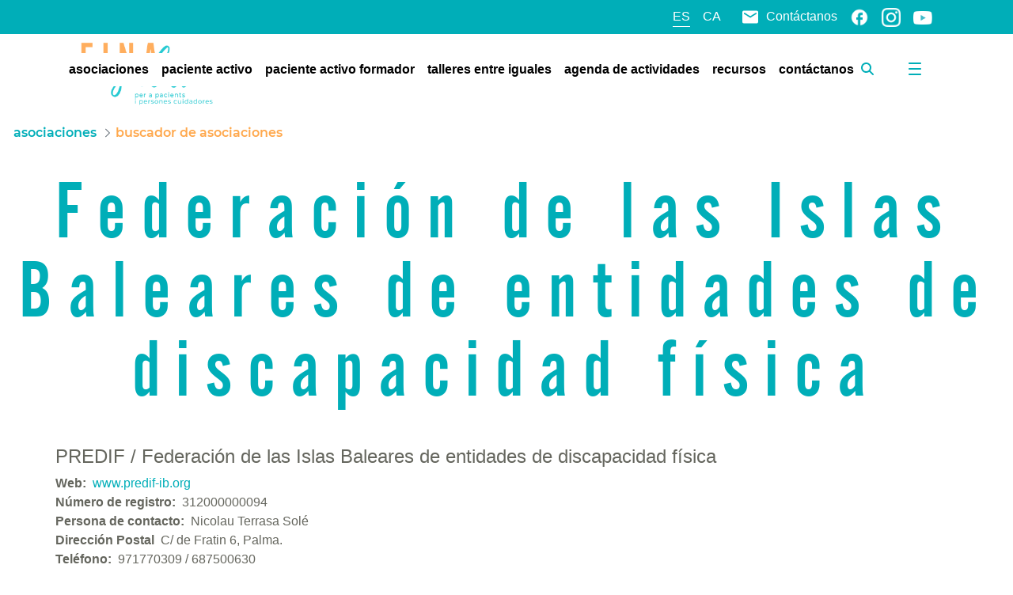

--- FILE ---
content_type: application/javascript
request_url: https://einasalut.caib.es/o/frontend-taglib-clay/__liferay__/exports/@clayui$core.js
body_size: 34754
content:
/*! For license information please see @clayui$core.js.LICENSE.txt */
import*as e from"../../../frontend-js-dependencies-web/__liferay__/exports/fuzzy.js";import*as t from"../../../frontend-js-dependencies-web/__liferay__/exports/react-transition-group.js";import*as r from"../../../frontend-js-react-web/__liferay__/exports/classnames.js";import*as n from"../../../frontend-js-react-web/__liferay__/exports/react-dnd-html5-backend.js";import*as o from"../../../frontend-js-react-web/__liferay__/exports/react-dnd.js";import*as a from"../../../frontend-js-react-web/__liferay__/exports/react-dom.js";import*as i from"../../../frontend-js-react-web/__liferay__/exports/react.js";import*as l from"../../../frontend-taglib-clay/__liferay__/exports/@clayui$button.js";import*as u from"../../../frontend-taglib-clay/__liferay__/exports/@clayui$icon.js";import*as c from"../../../frontend-taglib-clay/__liferay__/exports/@clayui$layout.js";import*as s from"../../../frontend-taglib-clay/__liferay__/exports/@clayui$link.js";import*as d from"../../../frontend-taglib-clay/__liferay__/exports/@clayui$loading-indicator.js";import*as f from"../../../frontend-taglib-clay/__liferay__/exports/@clayui$modal.js";import*as p from"../../../frontend-taglib-clay/__liferay__/exports/@clayui$shared.js";var y={8535:(L,V,z)=>{Object.defineProperty(V,"__esModule",{value:!0}),Object.defineProperty(V,"FocusWithinProvider",{enumerable:!0,get:function get(){return B.FocusWithinProvider}}),Object.defineProperty(V,"useFocusWithin",{enumerable:!0,get:function get(){return B.useFocusWithin}});var B=z(5943)},5943:(L,V,z)=>{function _typeof(L){return(_typeof="function"==typeof Symbol&&"symbol"==typeof Symbol.iterator?function(L){return typeof L}:function(L){return L&&"function"==typeof Symbol&&L.constructor===Symbol&&L!==Symbol.prototype?"symbol":typeof L})(L)}Object.defineProperty(V,"__esModule",{value:!0}),V.FocusWithinProvider=function FocusWithinProvider(L){var V=L.children,z=L.containerRef,U=L.focusableElements,$=_slicedToArray((0,F.useState)(null),2),G=$[0],X=$[1];return(0,F.useEffect)((function(){var L=(0,B.getFocusableList)(z,U)[0];L&&X(getId(L))}),[]),(0,F.useEffect)((function(){if(G){var L=(0,B.getFocusableList)(z,U);!L.find((function(L){return G===getId(L)}))&&L.length&&X(getId(L[0]))}}),[V]),F.default.createElement(H.Provider,{value:{focusId:G,onFocusChange:X}},V)},V.useFocusWithin=function useFocusWithin(L){var V=L.disabled,z=L.id,B=(0,F.useContext)(H),U=B.focusId,$=B.onFocusChange,G=(0,F.useCallback)((function(){U!==z&&$(z)}),[U]);return(0,F.useMemo)((function(){return V?{tabIndex:-1}:{onFocus:G,tabIndex:U===z?0:-1}}),[U,G])};var B=z(9934),F=function _interopRequireWildcard(L,V){if(!V&&L&&L.__esModule)return L;if(null===L||"object"!==_typeof(L)&&"function"!=typeof L)return{default:L};var z=_getRequireWildcardCache(V);if(z&&z.has(L))return z.get(L);var B={},F=Object.defineProperty&&Object.getOwnPropertyDescriptor;for(var H in L)if("default"!==H&&Object.prototype.hasOwnProperty.call(L,H)){var U=F?Object.getOwnPropertyDescriptor(L,H):null;U&&(U.get||U.set)?Object.defineProperty(B,H,U):B[H]=L[H]}return B.default=L,z&&z.set(L,B),B}(z(7421));function _getRequireWildcardCache(L){if("function"!=typeof WeakMap)return null;var V=new WeakMap,z=new WeakMap;return(_getRequireWildcardCache=function _getRequireWildcardCache(L){return L?z:V})(L)}function _slicedToArray(L,V){return function _arrayWithHoles(L){if(Array.isArray(L))return L}(L)||function _iterableToArrayLimit(L,V){var z=null==L?null:"undefined"!=typeof Symbol&&L[Symbol.iterator]||L["@@iterator"];if(null!=z){var B,F,H=[],U=!0,$=!1;try{for(z=z.call(L);!(U=(B=z.next()).done)&&(H.push(B.value),!V||H.length!==V);U=!0);}catch(L){$=!0,F=L}finally{try{U||null==z.return||z.return()}finally{if($)throw F}}return H}}(L,V)||function _unsupportedIterableToArray(L,V){if(L){if("string"==typeof L)return _arrayLikeToArray(L,V);var z=Object.prototype.toString.call(L).slice(8,-1);return"Object"===z&&L.constructor&&(z=L.constructor.name),"Map"===z||"Set"===z?Array.from(L):"Arguments"===z||/^(?:Ui|I)nt(?:8|16|32)(?:Clamped)?Array$/.test(z)?_arrayLikeToArray(L,V):void 0}}(L,V)||function _nonIterableRest(){throw new TypeError("Invalid attempt to destructure non-iterable instance.\nIn order to be iterable, non-array objects must have a [Symbol.iterator]() method.")}()}function _arrayLikeToArray(L,V){(null==V||V>L.length)&&(V=L.length);for(var z=0,B=new Array(V);z<V;z++)B[z]=L[z];return B}var H=F.default.createContext({});function getId(L){var V=_slicedToArray(L.getAttribute("data-id").split(","),2),z=V[0],B=V[1];return"number"===z?Number(B):B}},1328:(L,V,z)=>{function _typeof(L){return(_typeof="function"==typeof Symbol&&"symbol"==typeof Symbol.iterator?function(L){return typeof L}:function(L){return L&&"function"==typeof Symbol&&L.constructor===Symbol&&L!==Symbol.prototype?"symbol":typeof L})(L)}Object.defineProperty(V,"__esModule",{value:!0}),V.Collection=function Collection(L){var V,z=L.as,F=L.children,H=L.collection,U=L.estimateSize,G=L.exclude,X=L.filter,Y=L.filterKey,J=L.isLoading,Q=L.itemContainer,Z=L.items,ee=L.onLoadMore,te=L.parentKey,re=L.parentRef,ne=L.passthroughKey,oe=void 0===ne||ne,ae=L.publicApi,ie=L.virtualize,le=void 0!==ie&&ie,ue=_objectWithoutProperties(L,$),ce=(0,B.useRef)(null),se=null==H?void 0:H.virtualize,de=z||(se?"div":B.default.Fragment),fe=(0,B.useCallback)((function(L){var V=L.target;V.scrollTop+V.clientHeight>=V.scrollHeight-40&&!J&&ee()}),[ee,J]);if((0,B.useEffect)((function(){if(ee&&ce.current){var L=ce.current.parentElement;return L.addEventListener("scroll",fe,!0),function(){L.removeEventListener("scroll",fe,!0)}}}),[fe]),H)V=B.default.createElement(B.default.Fragment,null,H.collection);else{if(le&&F instanceof Function&&Z&&re)return B.default.createElement(VirtualDynamicCollection,_extends({},ue,{as:z,estimateSize:U,itemContainer:Q,items:Z,parentKey:te,parentRef:re,passthroughKey:oe,publicApi:ae}),F);V=B.default.createElement(DynamicCollection,{exclude:G,filter:X,filterKey:Y,itemContainer:Q,items:Z,parentKey:te,passthroughKey:oe,publicApi:ae},F)}var pe=se?{style:{height:"".concat(H.size,"px"),position:"relative",width:"100%"}}:{},ye=z||se?{ref:ce}:{};return B.default.createElement(de,_extends({},ue,pe,ye),V)};var B=function _interopRequireWildcard(L,V){if(!V&&L&&L.__esModule)return L;if(null===L||"object"!==_typeof(L)&&"function"!=typeof L)return{default:L};var z=_getRequireWildcardCache(V);if(z&&z.has(L))return z.get(L);var B={},F=Object.defineProperty&&Object.getOwnPropertyDescriptor;for(var H in L)if("default"!==H&&Object.prototype.hasOwnProperty.call(L,H)){var U=F?Object.getOwnPropertyDescriptor(L,H):null;U&&(U.get||U.set)?Object.defineProperty(B,H,U):B[H]=L[H]}return B.default=L,z&&z.set(L,B),B}(z(7421)),F=z(5396),H=z(1114),U=["as","children","estimateSize","exclude","filter","filterKey","itemContainer","items","parentKey","parentRef","passthroughKey","publicApi"],$=["as","children","collection","estimateSize","exclude","filter","filterKey","isLoading","itemContainer","items","onLoadMore","parentKey","parentRef","passthroughKey","publicApi","virtualize"];function _getRequireWildcardCache(L){if("function"!=typeof WeakMap)return null;var V=new WeakMap,z=new WeakMap;return(_getRequireWildcardCache=function _getRequireWildcardCache(L){return L?z:V})(L)}function _extends(){return(_extends=Object.assign?Object.assign.bind():function(L){for(var V=1;V<arguments.length;V++){var z=arguments[V];for(var B in z)Object.prototype.hasOwnProperty.call(z,B)&&(L[B]=z[B])}return L}).apply(this,arguments)}function _objectWithoutProperties(L,V){if(null==L)return{};var z,B,F=function _objectWithoutPropertiesLoose(L,V){if(null==L)return{};var z,B,F={},H=Object.keys(L);for(B=0;B<H.length;B++)z=H[B],V.indexOf(z)>=0||(F[z]=L[z]);return F}(L,V);if(Object.getOwnPropertySymbols){var H=Object.getOwnPropertySymbols(L);for(B=0;B<H.length;B++)z=H[B],V.indexOf(z)>=0||Object.prototype.propertyIsEnumerable.call(L,z)&&(F[z]=L[z])}return F}function VirtualDynamicCollection(L){var V=L.as,z=L.children,$=L.estimateSize,G=void 0===$?37:$,X=L.exclude,Y=L.filter,J=L.filterKey,Q=L.itemContainer,Z=L.items,ee=L.parentKey,te=L.parentRef,re=L.passthroughKey,ne=L.publicApi,oe=_objectWithoutProperties(L,U),ae=(0,H.useVirtual)({estimateSize:G,items:Z,parentRef:te}),ie=(0,F.useCollection)({children:z,exclude:X,filter:Y,filterKey:J,itemContainer:Q,items:Z,parentKey:ee,passthroughKey:re,publicApi:ne,virtualizer:ae}),le=null!=V?V:B.default.Fragment;return B.default.createElement(le,_extends({},oe,{style:{height:"".concat(ie.size,"px"),position:"relative",width:"100%"}}),ie.collection)}function DynamicCollection(L){var V=L.children,z=L.exclude,H=L.filter,U=L.filterKey,$=L.itemContainer,G=L.items,X=L.parentKey,Y=L.passthroughKey,J=L.publicApi,Q=(0,F.useCollection)({children:V,exclude:z,filter:H,filterKey:U,itemContainer:$,items:G,parentKey:X,passthroughKey:Y,publicApi:J});return B.default.createElement(B.default.Fragment,null,Q.collection)}},11:(L,V,z)=>{Object.defineProperty(V,"__esModule",{value:!0}),Object.defineProperty(V,"Collection",{enumerable:!0,get:function get(){return F.Collection}}),Object.defineProperty(V,"excludeProps",{enumerable:!0,get:function get(){return B.excludeProps}}),Object.defineProperty(V,"getKey",{enumerable:!0,get:function get(){return B.getKey}}),Object.defineProperty(V,"useCollection",{enumerable:!0,get:function get(){return H.useCollection}}),Object.defineProperty(V,"useCollectionKeys",{enumerable:!0,get:function get(){return H.useCollectionKeys}}),Object.defineProperty(V,"useVirtual",{enumerable:!0,get:function get(){return U.useVirtual}});var B=z(9918),F=z(1328),H=z(5396),U=z(1114)},5396:(L,V,z)=>{Object.defineProperty(V,"__esModule",{value:!0}),V.useCollection=function useCollection(L){var V=L.children,z=L.exclude,G=L.filter,X=L.filterKey,Y=L.forceDeepRootUpdate,J=L.itemContainer,Q=L.items,Z=L.notFound,ee=L.parentKey,te=L.passthroughKey,re=void 0===te||te,ne=L.publicApi,oe=L.suppressTextValueWarning,ae=void 0===oe||oe,ie=L.virtualizer,le=(0,F.useContext)(U),ue=le.forceUpdate,ce=le.layout,se=(0,F.useRef)(new Map),de=(0,F.useRef)(new Map),fe=(0,F.useRef)([]),pe=function _slicedToArray(L,V){return function _arrayWithHoles(L){if(Array.isArray(L))return L}(L)||function _iterableToArrayLimit(L,V){var z=null==L?null:"undefined"!=typeof Symbol&&L[Symbol.iterator]||L["@@iterator"];if(null!=z){var B,F,H=[],U=!0,$=!1;try{for(z=z.call(L);!(U=(B=z.next()).done)&&(H.push(B.value),!V||H.length!==V);U=!0);}catch(L){$=!0,F=L}finally{try{U||null==z.return||z.return()}finally{if($)throw F}}return H}}(L,V)||_unsupportedIterableToArray(L,V)||function _nonIterableRest(){throw new TypeError("Invalid attempt to destructure non-iterable instance.\nIn order to be iterable, non-array objects must have a [Symbol.iterator]() method.")}()}((0,F.useReducer)((function(L){return L+1}),0),2)[1],ye=(0,B.useId)(),be=null!=ce?ce:se,me=(0,F.useCallback)((function(L){return!(!G||("string"==typeof L.props.children?G(L.props.children):!X||!L.props[X]||G(L.props[X])))}),[G]),ve=(0,F.useCallback)((function(L,V,z,B,H){if(!me(L)){if(J)return F.default.createElement(J,{index:z,item:B,key:V,keyValue:V},H?F.default.cloneElement(L,H):L);var U=L.type.passthroughKey;return F.default.cloneElement(L,_objectSpread(_objectSpread({key:V},re||U?{index:z,keyValue:V}:{}),H||{}))}}),[J,me]),ge=(0,F.useCallback)((function(L){var V=L.children,B=L.items;fe.current=[],de.current.clear();var U=function callNestedChild(L){if(L.type.displayName&&$.includes(L.type.displayName)){var V=L.props,z=V.children,B=V.items;ge({children:z,items:B})}};function registerItem(L,V,z){if(!me(V)){"Item"===V.type.displayName&&be.current.set(L,{index:z,instanceId:ye,value:getTextValue(L,V,ae)});var B=fe.current[fe.current.length-1];fe.current.push(L),de.current.set(L,{prevKey:B}),B&&de.current.has(B)&&de.current.set(B,_objectSpread(_objectSpread({},de.current.get(B)),{},{nextKey:L}))}}if(B&&V instanceof Function)for(var G=0;G<B.length;G++){var X,Y=B[G],J=z&&"object"===_typeof(Y)?(0,H.excludeProps)(Y,z):Y,Q=Array.isArray(ne)?V.apply(void 0,[J].concat(_toConsumableArray(ne))):V(J);U(Q);var Z=(0,H.getKey)(G,null!==(X=Q.key)&&void 0!==X?X:getItemId(Y),ee);"object"===_typeof(Y)&&(Y._key=Z),registerItem(Z,Q,G)}else F.default.Children.forEach(V,(function(L,V){F.default.isValidElement(L)&&(U(L),registerItem((0,H.getKey)(V,L.key,ee),L,V))}))}),[me,ne]),he=(0,F.useCallback)((function(L){var V=L.children,B=L.items;return V instanceof Function&&B?ie?ie.getVirtualItems().map((function(L){var F,U=B[L.index],$=z&&"object"===_typeof(U)?(0,H.excludeProps)(U,z):U,G=Array.isArray(ne)?V.apply(void 0,[$].concat(_toConsumableArray(ne))):V($),X={"data-index":L.index,ref:function ref(L){ie.measureElement(L);var ref=G.ref;"function"==typeof ref&&ref(L)},style:{left:0,position:"absolute",top:0,transform:"translateY(".concat(L.start,"px)"),width:"100%"}};return ve(G,(0,H.getKey)(L.index,null!==(F=G.key)&&void 0!==F?F:getItemId(U),ee),L.index,U,X)})):B.map((function(L,B){var F,U=z&&"object"===_typeof(L)?(0,H.excludeProps)(L,z):L,$=Array.isArray(ne)?V.apply(void 0,[U].concat(_toConsumableArray(ne))):V(U);return ve($,(0,H.getKey)(B,null!==(F=$.key)&&void 0!==F?F:getItemId(L),ee),B,L)})):F.default.Children.map(V,(function(L,V){return F.default.isValidElement(L)?ve(L,(0,H.getKey)(V,L.key,ee),V):null}))}),[ve,ne,null==ie?void 0:ie.getVirtualItems().length]),_e=(0,F.useCallback)((function(L){return be.current.get(L)}),[]),Oe=(0,F.useCallback)((function(L){return be.current.has(L)}),[]),we=(0,F.useCallback)((function(){var L=be.current.keys().next().value;return _objectSpread({key:L},be.current.get(L))}),[]),je=(0,F.useCallback)((function(){var L=Array.from(be.current.keys()).pop();return _objectSpread({key:L},be.current.get(L))}),[]),Pe=(0,F.useCallback)((function(){return Array.from(be.current.keys())}),[]),Ce=(0,F.useCallback)((function(){be.current.forEach((function(L,V){L.instanceId===ye&&be.current.delete(V)}))}),[]);(0,F.useMemo)((function(){ce||Ce(),ge({children:V,items:Q})}),[V,ge,Q]);var xe=(0,F.useMemo)((function(){var L=he({children:V,items:Q});return 0===L.length&&Z?Z:L}),[V,he,Q]);return(0,F.useEffect)((function(){return function(){Ce(),ue&&ue(null)}}),[]),(0,F.useEffect)((function(){ue&&ue(null)}),[V,ge,he,Q]),{UNSAFE_virtualizer:ie,collection:F.default.createElement(U.Provider,{value:{forceUpdate:Y?pe:void 0,keys:de,layout:be}},xe),getFirstItem:we,getItem:_e,getItems:Pe,getLastItem:je,hasItem:Oe,size:ie?ie.getTotalSize():void 0,virtualize:!!ie}},V.useCollectionKeys=function useCollectionKeys(){return(0,F.useContext)(U).keys};var B=z(9934),F=function _interopRequireWildcard(L,V){if(!V&&L&&L.__esModule)return L;if(null===L||"object"!==_typeof(L)&&"function"!=typeof L)return{default:L};var z=_getRequireWildcardCache(V);if(z&&z.has(L))return z.get(L);var B={},F=Object.defineProperty&&Object.getOwnPropertyDescriptor;for(var H in L)if("default"!==H&&Object.prototype.hasOwnProperty.call(L,H)){var U=F?Object.getOwnPropertyDescriptor(L,H):null;U&&(U.get||U.set)?Object.defineProperty(B,H,U):B[H]=L[H]}return B.default=L,z&&z.set(L,B),B}(z(7421)),H=z(9918);function _getRequireWildcardCache(L){if("function"!=typeof WeakMap)return null;var V=new WeakMap,z=new WeakMap;return(_getRequireWildcardCache=function _getRequireWildcardCache(L){return L?z:V})(L)}function _toConsumableArray(L){return function _arrayWithoutHoles(L){if(Array.isArray(L))return _arrayLikeToArray(L)}(L)||function _iterableToArray(L){if("undefined"!=typeof Symbol&&null!=L[Symbol.iterator]||null!=L["@@iterator"])return Array.from(L)}(L)||_unsupportedIterableToArray(L)||function _nonIterableSpread(){throw new TypeError("Invalid attempt to spread non-iterable instance.\nIn order to be iterable, non-array objects must have a [Symbol.iterator]() method.")}()}function ownKeys(L,V){var z=Object.keys(L);if(Object.getOwnPropertySymbols){var B=Object.getOwnPropertySymbols(L);V&&(B=B.filter((function(V){return Object.getOwnPropertyDescriptor(L,V).enumerable}))),z.push.apply(z,B)}return z}function _objectSpread(L){for(var V=1;V<arguments.length;V++){var z=null!=arguments[V]?arguments[V]:{};V%2?ownKeys(Object(z),!0).forEach((function(V){_defineProperty(L,V,z[V])})):Object.getOwnPropertyDescriptors?Object.defineProperties(L,Object.getOwnPropertyDescriptors(z)):ownKeys(Object(z)).forEach((function(V){Object.defineProperty(L,V,Object.getOwnPropertyDescriptor(z,V))}))}return L}function _defineProperty(L,V,z){return V in L?Object.defineProperty(L,V,{value:z,enumerable:!0,configurable:!0,writable:!0}):L[V]=z,L}function _unsupportedIterableToArray(L,V){if(L){if("string"==typeof L)return _arrayLikeToArray(L,V);var z=Object.prototype.toString.call(L).slice(8,-1);return"Object"===z&&L.constructor&&(z=L.constructor.name),"Map"===z||"Set"===z?Array.from(L):"Arguments"===z||/^(?:Ui|I)nt(?:8|16|32)(?:Clamped)?Array$/.test(z)?_arrayLikeToArray(L,V):void 0}}function _arrayLikeToArray(L,V){(null==V||V>L.length)&&(V=L.length);for(var z=0,B=new Array(V);z<V;z++)B[z]=L[z];return B}function _typeof(L){return(_typeof="function"==typeof Symbol&&"symbol"==typeof Symbol.iterator?function(L){return typeof L}:function(L){return L&&"function"==typeof Symbol&&L.constructor===Symbol&&L!==Symbol.prototype?"symbol":typeof L})(L)}var U=F.default.createContext({}),$=["Group","Section"];function getItemId(L){return"object"===_typeof(L)?L.id:L}function getTextValue(L,V,z){return"string"==typeof V.props.children?V.props.children:V.props.textValue?V.props.textValue:(z||console.warn('Clay: <Item key="'.concat(L,'" /> with non-plain text content is not compatible with the type being selected. Please add a `textValue` prop.')),"")}},1114:(L,V,z)=>{Object.defineProperty(V,"__esModule",{value:!0}),V.useVirtual=function useVirtual(L){var V=L.estimateSize,z=L.items,H=void 0===z?[]:z,U=L.parentRef,$=(0,B.useVirtualizer)({count:H.length,estimateSize:function estimateSize(){return V},getScrollElement:function getScrollElement(){return U.current},overscan:7}),G=(0,F.useRef)(H.length);return(0,F.useEffect)((function(){H.length<G.current&&H.length>0&&$.scrollToIndex(0,{behavior:"auto"}),G.current=H.length}),[H.length]),$};var B=z(8159),F=z(7421)},9918:(L,V)=>{Object.defineProperty(V,"__esModule",{value:!0}),V.excludeProps=function excludeProps(L,V){return Object.keys(L).reduce((function(z,B){return V.has(B)||(z[B]=L[B]),z}),{})},V.getKey=function getKey(L,V,z){return null==V||String(V).startsWith(".")&&!String(V).startsWith(".$")?z?"".concat(z,".").concat(L):"$.".concat(L):V}},2478:(L,V,z)=>{Object.defineProperty(V,"__esModule",{value:!0}),V.Item=void 0;var B=_interopRequireDefault(z(5437)),F=_interopRequireDefault(z(1238)),H=_interopRequireDefault(z(7421)),U=["children","className","data-index","disabled","href","keyValue","onClick","style"];function _interopRequireDefault(L){return L&&L.__esModule?L:{default:L}}function _extends(){return(_extends=Object.assign?Object.assign.bind():function(L){for(var V=1;V<arguments.length;V++){var z=arguments[V];for(var B in z)Object.prototype.hasOwnProperty.call(z,B)&&(L[B]=z[B])}return L}).apply(this,arguments)}var $=H.default.forwardRef((function ItemInner(L,V){var z=L.children,$=L.className,G=L["data-index"],X=L.disabled,Y=L.href,J=L.keyValue,Q=L.onClick,Z=L.style,ee=function _objectWithoutProperties(L,V){if(null==L)return{};var z,B,F=function _objectWithoutPropertiesLoose(L,V){if(null==L)return{};var z,B,F={},H=Object.keys(L);for(B=0;B<H.length;B++)z=H[B],V.indexOf(z)>=0||(F[z]=L[z]);return F}(L,V);if(Object.getOwnPropertySymbols){var H=Object.getOwnPropertySymbols(L);for(B=0;B<H.length;B++)z=H[B],V.indexOf(z)>=0||Object.prototype.propertyIsEnumerable.call(L,z)&&(F[z]=L[z])}return F}(L,U),te=Y?B.default:Q?"button":"span";return H.default.createElement("li",{"data-index":G,ref:V,role:"presentation",style:Z},H.default.createElement(te,_extends({},ee,{className:(0,F.default)("dropdown-item",$,{disabled:X}),"data-focus":J,disabled:X,href:Y,tabIndex:-1}),z))}));V.Item=$,$.displayName="Item",$.passthroughKey=!0},9323:(L,V,z)=>{function _typeof(L){return(_typeof="function"==typeof Symbol&&"symbol"==typeof Symbol.iterator?function(L){return typeof L}:function(L){return L&&"function"==typeof Symbol&&L.constructor===Symbol&&L!==Symbol.prototype?"symbol":typeof L})(L)}Object.defineProperty(V,"__esModule",{value:!0}),V.Menu=void 0;var B=z(9934),F=function _interopRequireDefault(L){return L&&L.__esModule?L:{default:L}}(z(1238)),H=function _interopRequireWildcard(L,V){if(!V&&L&&L.__esModule)return L;if(null===L||"object"!==_typeof(L)&&"function"!=typeof L)return{default:L};var z=_getRequireWildcardCache(V);if(z&&z.has(L))return z.get(L);var B={},F=Object.defineProperty&&Object.getOwnPropertyDescriptor;for(var H in L)if("default"!==H&&Object.prototype.hasOwnProperty.call(L,H)){var U=F?Object.getOwnPropertyDescriptor(L,H):null;U&&(U.get||U.set)?Object.defineProperty(B,H,U):B[H]=L[H]}return B.default=L,z&&z.set(L,B),B}(z(7421)),U=z(11),$=["children"],G=["active","as","children","className","defaultActive","disabled","items","onActiveChange","role","trigger"];function _getRequireWildcardCache(L){if("function"!=typeof WeakMap)return null;var V=new WeakMap,z=new WeakMap;return(_getRequireWildcardCache=function _getRequireWildcardCache(L){return L?z:V})(L)}function _arrayLikeToArray(L,V){(null==V||V>L.length)&&(V=L.length);for(var z=0,B=new Array(V);z<V;z++)B[z]=L[z];return B}function _extends(){return(_extends=Object.assign?Object.assign.bind():function(L){for(var V=1;V<arguments.length;V++){var z=arguments[V];for(var B in z)Object.prototype.hasOwnProperty.call(z,B)&&(L[B]=z[B])}return L}).apply(this,arguments)}function _objectWithoutProperties(L,V){if(null==L)return{};var z,B,F=function _objectWithoutPropertiesLoose(L,V){if(null==L)return{};var z,B,F={},H=Object.keys(L);for(B=0;B<H.length;B++)z=H[B],V.indexOf(z)>=0||(F[z]=L[z]);return F}(L,V);if(Object.getOwnPropertySymbols){var H=Object.getOwnPropertySymbols(L);for(B=0;B<H.length;B++)z=H[B],V.indexOf(z)>=0||Object.prototype.propertyIsEnumerable.call(L,z)&&(F[z]=L[z])}return F}var X=H.default.forwardRef((function List(L,V){var z=L.children,B=_objectWithoutProperties(L,$);return H.default.createElement("ul",_extends({},B,{className:"list-unstyled",ref:V}),z)}));var Y=H.default.forwardRef((function MenuInner(L,V){var z=L.active,$=L.as,Y=void 0===$?"div":$,J=L.children,Q=L.className,Z=L.defaultActive,ee=L.disabled,te=L.items,re=L.onActiveChange,ne=L.role,oe=void 0===ne?"menu":ne,ae=L.trigger,ie=_objectWithoutProperties(L,G),le=(0,H.useRef)(null),ue=(0,H.useRef)(null),ce=(0,H.useRef)(null),se=(0,H.useRef)(null);(0,H.useImperativeHandle)(V,(function(){return ce.current}),[]);var de=function _slicedToArray(L,V){return function _arrayWithHoles(L){if(Array.isArray(L))return L}(L)||function _iterableToArrayLimit(L,V){var z=null==L?null:"undefined"!=typeof Symbol&&L[Symbol.iterator]||L["@@iterator"];if(null!=z){var B,F,H=[],U=!0,$=!1;try{for(z=z.call(L);!(U=(B=z.next()).done)&&(H.push(B.value),!V||H.length!==V);U=!0);}catch(L){$=!0,F=L}finally{try{U||null==z.return||z.return()}finally{if($)throw F}}return H}}(L,V)||function _unsupportedIterableToArray(L,V){if(L){if("string"==typeof L)return _arrayLikeToArray(L,V);var z=Object.prototype.toString.call(L).slice(8,-1);return"Object"===z&&L.constructor&&(z=L.constructor.name),"Map"===z||"Set"===z?Array.from(L):"Arguments"===z||/^(?:Ui|I)nt(?:8|16|32)(?:Clamped)?Array$/.test(z)?_arrayLikeToArray(L,V):void 0}}(L,V)||function _nonIterableRest(){throw new TypeError("Invalid attempt to destructure non-iterable instance.\nIn order to be iterable, non-array objects must have a [Symbol.iterator]() method.")}()}((0,B.useControlledState)({defaultName:"defaultActive",defaultValue:Z,handleName:"onActiveChange",name:"active",onChange:re,value:z}),2),fe=de[0],pe=de[1],ye=(0,U.useVirtual)({estimateSize:32,items:null!=te?te:[],parentRef:ce}),be=(0,U.useCollection)({children:J,itemContainer:(0,H.useCallback)((function(L){var V=L.children,z=L.keyValue;return H.default.cloneElement(V,{keyValue:z,onClick:function onClick(L){V.props.onClick&&V.props.onClick(L),L.defaultPrevented||pe(!1)},role:"menu"===oe?"menuitem":"option"})}),[]),items:te,suppressTextValueWarning:!1,virtualizer:te?ye:void 0});(0,B.useOverlayPosition)({alignmentByViewport:!0,alignmentPosition:5,autoBestAlign:!0,isOpen:fe,ref:ce,triggerRef:se},[fe,J]);var me=(0,B.useNavigation)({activation:"manual",collection:be,containerRef:ce,loop:!0,orientation:"vertical",typeahead:!0,visible:fe}).navigationProps,ve=(0,H.useCallback)((function(){return pe(!1)}),[]),ge=(0,B.useId)();return H.default.createElement("div",{className:"dropdown",ref:ue},H.default.cloneElement(ae,{"aria-controls":ge,"aria-expanded":fe,"aria-haspopup":"true",className:(0,F.default)("dropdown-toggle",ae.props.className),disabled:ee,onClick:function onClick(L){ae.props.onClick&&ae.props.onClick(L),pe(!fe)},onKeyDown:function onKeyDown(L){switch(ae.props.onKeyDown&&ae.props.onKeyDown(L),L.key){case B.Keys.Spacebar:L.preventDefault(),pe(!fe);break;case B.Keys.Up:case B.Keys.Down:L.preventDefault(),L.stopPropagation(),fe||pe(!0),me.onKeyDown(L)}},ref:function ref(L){se.current=L;var ref=ae.ref;"function"==typeof ref&&ref(L)}}),fe&&H.default.createElement(B.Overlay,{isCloseOnInteractOutside:!0,isKeyboardDismiss:!0,isOpen:!0,menuRef:ce,onClose:ve,portalRef:le,suppress:[ce,se],triggerRef:se},H.default.createElement("div",{ref:le,role:"presentation"},H.default.createElement(Y,{className:(0,F.default)("dropdown-menu show",Q),ref:ce,role:"presentation"},H.default.createElement(U.Collection,_extends({},ie,{as:X,collection:be,id:ge,onKeyDown:function onKeyDown(L){if(L.key===B.Keys.Tab){L.preventDefault(),pe(!1);var V=Array.from(document.querySelectorAll(B.FOCUSABLE_ELEMENTS.join(","))),z=V.indexOf(se.current),F=V[z+1];F&&F.focus()}else me.onKeyDown(L)},role:oe}),J)))))}));V.Menu=Y,Y.displayName="Menu"},5834:(L,V,z)=>{Object.defineProperty(V,"__esModule",{value:!0}),Object.defineProperty(V,"Item",{enumerable:!0,get:function get(){return F.Item}}),Object.defineProperty(V,"Menu",{enumerable:!0,get:function get(){return B.Menu}});var B=z(9323),F=z(2478)},8181:(L,V,z)=>{function _typeof(L){return(_typeof="function"==typeof Symbol&&"symbol"==typeof Symbol.iterator?function(L){return typeof L}:function(L){return L&&"function"==typeof Symbol&&L.constructor===Symbol&&L!==Symbol.prototype?"symbol":typeof L})(L)}Object.defineProperty(V,"__esModule",{value:!0}),V.FocusTrap=function FocusTrap(L){var V=L.active,z=void 0!==V&&V,U=L.children,$=L.focusElementRef,G=(0,H.useRef)(null);return(0,H.useEffect)((function(){if(z){if(null!=$&&$.current)return void $.current.focus();var L=function getFocusableElements(L){return L.current?function _toConsumableArray(L){return function _arrayWithoutHoles(L){if(Array.isArray(L))return _arrayLikeToArray(L)}(L)||function _iterableToArray(L){if("undefined"!=typeof Symbol&&null!=L[Symbol.iterator]||null!=L["@@iterator"])return Array.from(L)}(L)||function _unsupportedIterableToArray(L,V){if(L){if("string"==typeof L)return _arrayLikeToArray(L,V);var z=Object.prototype.toString.call(L).slice(8,-1);return"Object"===z&&L.constructor&&(z=L.constructor.name),"Map"===z||"Set"===z?Array.from(L):"Arguments"===z||/^(?:Ui|I)nt(?:8|16|32)(?:Clamped)?Array$/.test(z)?_arrayLikeToArray(L,V):void 0}}(L)||function _nonIterableSpread(){throw new TypeError("Invalid attempt to spread non-iterable instance.\nIn order to be iterable, non-array objects must have a [Symbol.iterator]() method.")}()}(L.current.querySelectorAll(B.FOCUSABLE_ELEMENTS.join(","))).filter((function(L){return!L.getAttribute("aria-hidden")})):null}(G);null!=L&&L.length&&L[0].focus()}}),[z]),(0,H.useEffect)((function(){if(G.current&&z)return(0,F.supportsInert)()?(0,F.suppressOthers)(G.current):(0,F.hideOthers)(G.current)}),[z]),H.default.createElement(B.FocusScope,null,H.default.createElement("div",{ref:G,style:{display:"contents"}},z?H.default.createElement("span",{"aria-hidden":"true","data-focus-scope-start":"true",tabIndex:0}):null,U,z?H.default.createElement("span",{"aria-hidden":"true","data-focus-scope-end":"true",tabIndex:0}):null))};var B=z(9934),F=z(6392),H=function _interopRequireWildcard(L,V){if(!V&&L&&L.__esModule)return L;if(null===L||"object"!==_typeof(L)&&"function"!=typeof L)return{default:L};var z=_getRequireWildcardCache(V);if(z&&z.has(L))return z.get(L);var B={},F=Object.defineProperty&&Object.getOwnPropertyDescriptor;for(var H in L)if("default"!==H&&Object.prototype.hasOwnProperty.call(L,H)){var U=F?Object.getOwnPropertyDescriptor(L,H):null;U&&(U.get||U.set)?Object.defineProperty(B,H,U):B[H]=L[H]}return B.default=L,z&&z.set(L,B),B}(z(7421));function _getRequireWildcardCache(L){if("function"!=typeof WeakMap)return null;var V=new WeakMap,z=new WeakMap;return(_getRequireWildcardCache=function _getRequireWildcardCache(L){return L?z:V})(L)}function _arrayLikeToArray(L,V){(null==V||V>L.length)&&(V=L.length);for(var z=0,B=new Array(V);z<V;z++)B[z]=L[z];return B}},9790:(L,V,z)=>{Object.defineProperty(V,"__esModule",{value:!0}),Object.defineProperty(V,"FocusTrap",{enumerable:!0,get:function get(){return B.FocusTrap}});var B=z(8181)},5677:(L,V,z)=>{Object.defineProperty(V,"__esModule",{value:!0}),V.useIsMounted=function useIsMounted(){var L=(0,B.useRef)(!1);return(0,B.useEffect)((function(){return L.current=!0,function(){L.current=!1}}),[]),(0,B.useCallback)((function(){return L.current}),[])};var B=z(7421)},5714:(L,V,z)=>{function _typeof(L){return(_typeof="function"==typeof Symbol&&"symbol"==typeof Symbol.iterator?function(L){return typeof L}:function(L){return L&&"function"==typeof Symbol&&L.constructor===Symbol&&L!==Symbol.prototype?"symbol":typeof L})(L)}Object.defineProperty(V,"__esModule",{value:!0}),V.LiveAnnouncer=void 0;var B=function _interopRequireWildcard(L,V){if(!V&&L&&L.__esModule)return L;if(null===L||"object"!==_typeof(L)&&"function"!=typeof L)return{default:L};var z=_getRequireWildcardCache(V);if(z&&z.has(L))return z.get(L);var B={},F=Object.defineProperty&&Object.getOwnPropertyDescriptor;for(var H in L)if("default"!==H&&Object.prototype.hasOwnProperty.call(L,H)){var U=F?Object.getOwnPropertyDescriptor(L,H):null;U&&(U.get||U.set)?Object.defineProperty(B,H,U):B[H]=L[H]}return B.default=L,z&&z.set(L,B),B}(z(7421)),F=z(2776),H=z(5677),U=z(4322);function _getRequireWildcardCache(L){if("function"!=typeof WeakMap)return null;var V=new WeakMap,z=new WeakMap;return(_getRequireWildcardCache=function _getRequireWildcardCache(L){return L?z:V})(L)}function _toConsumableArray(L){return function _arrayWithoutHoles(L){if(Array.isArray(L))return _arrayLikeToArray(L)}(L)||function _iterableToArray(L){if("undefined"!=typeof Symbol&&null!=L[Symbol.iterator]||null!=L["@@iterator"])return Array.from(L)}(L)||_unsupportedIterableToArray(L)||function _nonIterableSpread(){throw new TypeError("Invalid attempt to spread non-iterable instance.\nIn order to be iterable, non-array objects must have a [Symbol.iterator]() method.")}()}function _unsupportedIterableToArray(L,V){if(L){if("string"==typeof L)return _arrayLikeToArray(L,V);var z=Object.prototype.toString.call(L).slice(8,-1);return"Object"===z&&L.constructor&&(z=L.constructor.name),"Map"===z||"Set"===z?Array.from(L):"Arguments"===z||/^(?:Ui|I)nt(?:8|16|32)(?:Clamped)?Array$/.test(z)?_arrayLikeToArray(L,V):void 0}}function _arrayLikeToArray(L,V){(null==V||V>L.length)&&(V=L.length);for(var z=0,B=new Array(V);z<V;z++)B[z]=L[z];return B}var $=0,G=(0,B.forwardRef)((function LiveAnnouncer(L,V){var z=function _slicedToArray(L,V){return function _arrayWithHoles(L){if(Array.isArray(L))return L}(L)||function _iterableToArrayLimit(L,V){var z=null==L?null:"undefined"!=typeof Symbol&&L[Symbol.iterator]||L["@@iterator"];if(null!=z){var B,F,H=[],U=!0,$=!1;try{for(z=z.call(L);!(U=(B=z.next()).done)&&(H.push(B.value),!V||H.length!==V);U=!0);}catch(L){$=!0,F=L}finally{try{U||null==z.return||z.return()}finally{if($)throw F}}return H}}(L,V)||_unsupportedIterableToArray(L,V)||function _nonIterableRest(){throw new TypeError("Invalid attempt to destructure non-iterable instance.\nIn order to be iterable, non-array objects must have a [Symbol.iterator]() method.")}()}((0,B.useState)([]),2),G=z[0],X=z[1],Y=(0,H.useIsMounted)(),J=(0,B.useCallback)((function(L){var V=arguments.length>1&&void 0!==arguments[1]?arguments[1]:"assertive";X((function(z){return $++,[].concat(_toConsumableArray(z),[{assertiveness:V,id:$,message:L}])})),setTimeout((function(){Y()&&X((function(L){var V=_toConsumableArray(L);return V.shift(),V}))}),7e3)}),[]);return(0,B.useImperativeHandle)(V,(function(){return{announce:J}}),[J]),(0,F.createPortal)(B.default.createElement(U.VisuallyHidden,{liveAnnouncer:!0},B.default.createElement("div",{"aria-live":"assertive","aria-relevant":"additions",role:"log"},G.filter((function(L){return"assertive"===L.assertiveness})).map((function(L){return B.default.createElement("div",{key:L.id},L.message)}))),B.default.createElement("div",{"aria-live":"polite","aria-relevant":"additions",role:"log"},G.filter((function(L){return"polite"===L.assertiveness})).map((function(L){return B.default.createElement("div",{key:L.id},L.message)})))),document.body)}));V.LiveAnnouncer=G},4322:(L,V,z)=>{Object.defineProperty(V,"__esModule",{value:!0}),V.VisuallyHidden=void 0;var B=function _interopRequireDefault(L){return L&&L.__esModule?L:{default:L}}(z(7421)),F=["children","liveAnnouncer"];function _extends(){return(_extends=Object.assign?Object.assign.bind():function(L){for(var V=1;V<arguments.length;V++){var z=arguments[V];for(var B in z)Object.prototype.hasOwnProperty.call(z,B)&&(L[B]=z[B])}return L}).apply(this,arguments)}var H={border:0,clip:"rect(0 0 0 0)",clipPath:"inset(50%)",height:"1px",margin:"0 -1px -1px 0",overflow:"hidden",padding:0,position:"absolute",whiteSpace:"nowrap",width:"1px"},U=B.default.forwardRef((function VisuallyHidden(L,V){var z=L.children,U=L.liveAnnouncer,$=function _objectWithoutProperties(L,V){if(null==L)return{};var z,B,F=function _objectWithoutPropertiesLoose(L,V){if(null==L)return{};var z,B,F={},H=Object.keys(L);for(B=0;B<H.length;B++)z=H[B],V.indexOf(z)>=0||(F[z]=L[z]);return F}(L,V);if(Object.getOwnPropertySymbols){var H=Object.getOwnPropertySymbols(L);for(B=0;B<H.length;B++)z=H[B],V.indexOf(z)>=0||Object.prototype.propertyIsEnumerable.call(L,z)&&(F[z]=L[z])}return F}(L,F);return B.default.createElement("div",_extends({},$,{"data-live-announcer":U,ref:V,style:H}),z)}));V.VisuallyHidden=U},5785:(L,V,z)=>{Object.defineProperty(V,"__esModule",{value:!0}),Object.defineProperty(V,"LiveAnnouncer",{enumerable:!0,get:function get(){return B.LiveAnnouncer}}),Object.defineProperty(V,"VisuallyHidden",{enumerable:!0,get:function get(){return F.VisuallyHidden}});var B=z(5714),F=z(4322)},3858:(L,V,z)=>{Object.defineProperty(V,"__esModule",{value:!0}),V.Item=void 0;var B=_interopRequireDefault(z(1238)),F=_interopRequireDefault(z(7421)),H=["children","className"];function _interopRequireDefault(L){return L&&L.__esModule?L:{default:L}}function _extends(){return(_extends=Object.assign?Object.assign.bind():function(L){for(var V=1;V<arguments.length;V++){var z=arguments[V];for(var B in z)Object.prototype.hasOwnProperty.call(z,B)&&(L[B]=z[B])}return L}).apply(this,arguments)}V.Item=function Item(L){var V=L.children,z=L.className,U=function _objectWithoutProperties(L,V){if(null==L)return{};var z,B,F=function _objectWithoutPropertiesLoose(L,V){if(null==L)return{};var z,B,F={},H=Object.keys(L);for(B=0;B<H.length;B++)z=H[B],V.indexOf(z)>=0||(F[z]=L[z]);return F}(L,V);if(Object.getOwnPropertySymbols){var H=Object.getOwnPropertySymbols(L);for(B=0;B<H.length;B++)z=H[B],V.indexOf(z)>=0||Object.prototype.propertyIsEnumerable.call(L,z)&&(F[z]=L[z])}return F}(L,H);return F.default.createElement("li",_extends({},U,{className:(0,B.default)("nav-item",z)}),V)}},9153:(L,V,z)=>{Object.defineProperty(V,"__esModule",{value:!0}),V.Link=void 0;var B=_interopRequireDefault(z(5663)),F=z(9934),H=_interopRequireDefault(z(1238)),U=_interopRequireDefault(z(7421)),$=["active","children","className","collapsed","disabled","showIcon","spritemap"];function _interopRequireDefault(L){return L&&L.__esModule?L:{default:L}}function _extends(){return(_extends=Object.assign?Object.assign.bind():function(L){for(var V=1;V<arguments.length;V++){var z=arguments[V];for(var B in z)Object.prototype.hasOwnProperty.call(z,B)&&(L[B]=z[B])}return L}).apply(this,arguments)}function _defineProperty(L,V,z){return V in L?Object.defineProperty(L,V,{value:z,enumerable:!0,configurable:!0,writable:!0}):L[V]=z,L}var G=U.default.forwardRef((function(L,V){var z,G=L.active,X=L.children,Y=L.className,J=L.collapsed,Q=L.disabled,Z=L.showIcon,ee=L.spritemap,te=function _objectWithoutProperties(L,V){if(null==L)return{};var z,B,F=function _objectWithoutPropertiesLoose(L,V){if(null==L)return{};var z,B,F={},H=Object.keys(L);for(B=0;B<H.length;B++)z=H[B],V.indexOf(z)>=0||(F[z]=L[z]);return F}(L,V);if(Object.getOwnPropertySymbols){var H=Object.getOwnPropertySymbols(L);for(B=0;B<H.length;B++)z=H[B],V.indexOf(z)>=0||Object.prototype.propertyIsEnumerable.call(L,z)&&(F[z]=L[z])}return F}(L,$);return U.default.createElement(F.LinkOrButton,_extends({},te,{buttonDisplayType:"unstyled",buttonType:"button",className:(0,H.default)("nav-link",Y,(z={active:G},_defineProperty(z,"collapse-icon",Z),_defineProperty(z,"collapsed",J),_defineProperty(z,"disabled",Q),z)),ref:V}),X,Z&&U.default.createElement(U.default.Fragment,null,U.default.createElement("span",{className:"collapse-icon-closed"},U.default.createElement(B.default,{focusable:"false",role:"presentation",spritemap:ee,symbol:"caret-right"})),U.default.createElement("span",{className:"collapse-icon-open"},U.default.createElement(B.default,{focusable:"false",role:"presentation",spritemap:ee,symbol:"caret-bottom"}))))}));V.Link=G,G.displayName="NavLink"},9025:(L,V,z)=>{Object.defineProperty(V,"__esModule",{value:!0}),V.default=void 0;var B=_interopRequireDefault(z(1238)),F=_interopRequireDefault(z(7421)),H=z(3858),U=z(9153),$=["children","className","nestMargins","nested","stacked"];function _interopRequireDefault(L){return L&&L.__esModule?L:{default:L}}function _extends(){return(_extends=Object.assign?Object.assign.bind():function(L){for(var V=1;V<arguments.length;V++){var z=arguments[V];for(var B in z)Object.prototype.hasOwnProperty.call(z,B)&&(L[B]=z[B])}return L}).apply(this,arguments)}function _defineProperty(L,V,z){return V in L?Object.defineProperty(L,V,{value:z,enumerable:!0,configurable:!0,writable:!0}):L[V]=z,L}var G=F.default.forwardRef((function Nav(L,V){var z,H=L.children,U=L.className,G=L.nestMargins,X=L.nested,Y=L.stacked,J=function _objectWithoutProperties(L,V){if(null==L)return{};var z,B,F=function _objectWithoutPropertiesLoose(L,V){if(null==L)return{};var z,B,F={},H=Object.keys(L);for(B=0;B<H.length;B++)z=H[B],V.indexOf(z)>=0||(F[z]=L[z]);return F}(L,V);if(Object.getOwnPropertySymbols){var H=Object.getOwnPropertySymbols(L);for(B=0;B<H.length;B++)z=H[B],V.indexOf(z)>=0||Object.prototype.propertyIsEnumerable.call(L,z)&&(F[z]=L[z])}return F}(L,$);return F.default.createElement("ul",_extends({},J,{className:(0,B.default)("nav",U,(z={},_defineProperty(z,"nav-nested",X),_defineProperty(z,"nav-nested-margins",G),_defineProperty(z,"nav-stacked",Y),z)),ref:V}),H)})),X=Object.assign(G,{Item:H.Item,Link:U.Link});V.default=X},7277:(L,V,z)=>{Object.defineProperty(V,"__esModule",{value:!0}),Object.defineProperty(V,"Nav",{enumerable:!0,get:function get(){return B.default}});var B=function _interopRequireDefault(L){return L&&L.__esModule?L:{default:L}}(z(9025))},3565:(L,V,z)=>{function _typeof(L){return(_typeof="function"==typeof Symbol&&"symbol"==typeof Symbol.iterator?function(L){return typeof L}:function(L){return L&&"function"==typeof Symbol&&L.constructor===Symbol&&L!==Symbol.prototype?"symbol":typeof L})(L)}Object.defineProperty(V,"__esModule",{value:!0}),V.OverlayMask=function OverlayMask(L){var V=L.defaultBounds,z=void 0===V?X:V,H=L.bounds,U=L.children,$=L.onClick,J=L.onBoundsChange,Q=L.padding,Z=void 0===Q?10:Q,ee=L.visible,te=void 0!==ee&&ee,re=_slicedToArray((0,B.useControlledState)({defaultName:"defaultBounds",defaultValue:z,handleName:"onBoundsChange",name:"bounds",onChange:J,value:H}),2),ne=re[0],oe=re[1],ae=(0,F.useRef)(null);return Y((function(){if(ae.current)return(0,B.observeRect)(ae.current,(function updater(){if(ae.current){var L=ae.current.getBoundingClientRect(),V=L.height,z=L.width,B=L.x,F=L.y;oe({height:V,width:z,x:B,y:F})}}))}),[oe]),F.default.createElement(F.default.Fragment,null,U&&"function"!=typeof U&&F.default.cloneElement(U,{ref:function ref(L){ae.current=L;var ref=U.ref;"function"==typeof ref?ref(L):null!==ref&&(ref.current=L)}}),"function"==typeof U&&U(ae),te&&F.default.createElement(SVG,null,(function(L){return F.default.createElement("g",null,F.default.createElement("defs",null,F.default.createElement("clipPath",{id:"overlayMask"},F.default.createElement("path",{clipRule:"evenodd",d:G(ne,L,Z)}))),F.default.createElement("rect",{clipPath:"url(#overlayMask)",fill:"#393a4a",fillOpacity:.8,height:"100%",onClick:$,width:"100%",x:0,y:0},F.default.createElement("animate",{attributeName:"opacity",dur:"0.3s",repeatCount:1,values:"0;1"})))})))};var B=z(9934),F=function _interopRequireWildcard(L,V){if(!V&&L&&L.__esModule)return L;if(null===L||"object"!==_typeof(L)&&"function"!=typeof L)return{default:L};var z=_getRequireWildcardCache(V);if(z&&z.has(L))return z.get(L);var B={},F=Object.defineProperty&&Object.getOwnPropertyDescriptor;for(var H in L)if("default"!==H&&Object.prototype.hasOwnProperty.call(L,H)){var U=F?Object.getOwnPropertyDescriptor(L,H):null;U&&(U.get||U.set)?Object.defineProperty(B,H,U):B[H]=L[H]}return B.default=L,z&&z.set(L,B),B}(z(7421));function _getRequireWildcardCache(L){if("function"!=typeof WeakMap)return null;var V=new WeakMap,z=new WeakMap;return(_getRequireWildcardCache=function _getRequireWildcardCache(L){return L?z:V})(L)}function _slicedToArray(L,V){return function _arrayWithHoles(L){if(Array.isArray(L))return L}(L)||function _iterableToArrayLimit(L,V){var z=null==L?null:"undefined"!=typeof Symbol&&L[Symbol.iterator]||L["@@iterator"];if(null!=z){var B,F,H=[],U=!0,$=!1;try{for(z=z.call(L);!(U=(B=z.next()).done)&&(H.push(B.value),!V||H.length!==V);U=!0);}catch(L){$=!0,F=L}finally{try{U||null==z.return||z.return()}finally{if($)throw F}}return H}}(L,V)||function _unsupportedIterableToArray(L,V){if(L){if("string"==typeof L)return _arrayLikeToArray(L,V);var z=Object.prototype.toString.call(L).slice(8,-1);return"Object"===z&&L.constructor&&(z=L.constructor.name),"Map"===z||"Set"===z?Array.from(L):"Arguments"===z||/^(?:Ui|I)nt(?:8|16|32)(?:Clamped)?Array$/.test(z)?_arrayLikeToArray(L,V):void 0}}(L,V)||function _nonIterableRest(){throw new TypeError("Invalid attempt to destructure non-iterable instance.\nIn order to be iterable, non-array objects must have a [Symbol.iterator]() method.")}()}function _arrayLikeToArray(L,V){(null==V||V>L.length)&&(V=L.length);for(var z=0,B=new Array(V);z<V;z++)B[z]=L[z];return B}var H=function MoveTo(L,V){return"M ".concat(L," ").concat(V)},U=function LineTo(L,V){return"L ".concat(L," ").concat(V)},$=function EllipticalArcCurve(L,V){return"A 0,0 0 0 0 ".concat(L,",").concat(V)},G=function createClipPath(L,V,z){var B={endX:V.width,endY:V.height,startX:0,startY:0},F=L.x-z,G=F+L.width+2*z,X=L.y-z,Y=X+L.height+2*z;return[H(B.startX,B.startY),U(B.startX,B.endY),U(B.endX,B.endY),U(B.endX,B.startY),"z",H(F,X),U(F,Y),$(F,Y),U(G,Y),$(G,Y),U(G,X),$(G,X),U(F,X),$(F,X)].join(" ")},X={height:0,width:0,x:0,y:0},Y="undefined"==typeof window?F.useEffect:F.useLayoutEffect;function SVG(L){var V=L.children,z=(0,F.useRef)(null),H=_slicedToArray((0,F.useState)(X),2),U=H[0],$=H[1];return Y((function(){if(z.current)return(0,B.observeRect)(z.current,(function updater(L){if(z.current){var V=null!=L?L:z.current.getBoundingClientRect(),B=V.height,F=V.width,H=V.x,U=V.y;$({height:B,width:F,x:H,y:U})}}))}),[$]),F.default.createElement("div",{ref:z,style:{bottom:0,left:0,position:"fixed",right:0,top:0,zIndex:1040}},F.default.createElement("svg",{height:U.height,width:U.width,xmlns:"http://www.w3.org/2000/svg"},V(U)))}},5875:(L,V,z)=>{Object.defineProperty(V,"__esModule",{value:!0});var B=z(3565);Object.keys(B).forEach((function(L){"default"!==L&&"__esModule"!==L&&(L in V&&V[L]===B[L]||Object.defineProperty(V,L,{enumerable:!0,get:function get(){return B[L]}}))}))},3671:(L,V,z)=>{function _typeof(L){return(_typeof="function"==typeof Symbol&&"symbol"==typeof Symbol.iterator?function(L){return typeof L}:function(L){return L&&"function"==typeof Symbol&&L.constructor===Symbol&&L!==Symbol.prototype?"symbol":typeof L})(L)}Object.defineProperty(V,"__esModule",{value:!0}),V.Option=Option;var B=_interopRequireDefault(z(5663)),F=z(9934),H=_interopRequireDefault(z(1238)),U=function _interopRequireWildcard(L,V){if(!V&&L&&L.__esModule)return L;if(null===L||"object"!==_typeof(L)&&"function"!=typeof L)return{default:L};var z=_getRequireWildcardCache(V);if(z&&z.has(L))return z.get(L);var B={},F=Object.defineProperty&&Object.getOwnPropertyDescriptor;for(var H in L)if("default"!==H&&Object.prototype.hasOwnProperty.call(L,H)){var U=F?Object.getOwnPropertyDescriptor(L,H):null;U&&(U.get||U.set)?Object.defineProperty(B,H,U):B[H]=L[H]}return B.default=L,z&&z.set(L,B),B}(z(7421)),$=z(7543);function _getRequireWildcardCache(L){if("function"!=typeof WeakMap)return null;var V=new WeakMap,z=new WeakMap;return(_getRequireWildcardCache=function _getRequireWildcardCache(L){return L?z:V})(L)}function _interopRequireDefault(L){return L&&L.__esModule?L:{default:L}}function _extends(){return(_extends=Object.assign?Object.assign.bind():function(L){for(var V=1;V<arguments.length;V++){var z=arguments[V];for(var B in z)Object.prototype.hasOwnProperty.call(z,B)&&(L[B]=z[B])}return L}).apply(this,arguments)}function Option(L){var V=L["aria-describedby"],z=L["aria-label"],G=L["aria-labelledby"],X=L["aria-posinset"],Y=L["aria-setsize"],J=L.children,Q=L.disabled,Z=L.keyValue,ee=L.textValue,te=(0,$.usePickerState)(),re=te.activeDescendant,ne=te.isMobile,oe=te.onActiveDescendant,ae=te.onSelectionChange,ie=te.selectedKey,le=(0,F.useInteractionFocus)().isFocusVisible,ue=(0,F.useHover)({disabled:Q,onHover:(0,U.useCallback)((function(){return oe(Z)}),[Z])}),ce=le();return ne?U.default.createElement("option",{"aria-describedby":V,disabled:Q,value:Z},"string"==typeof J?J:ee):U.default.createElement("li",{role:"presentation"},U.default.createElement("button",_extends({},ue,{"aria-describedby":V,"aria-label":z,"aria-labelledby":G,"aria-posinset":X,"aria-selected":ie===Z,"aria-setsize":Y,className:(0,H.default)("dropdown-item",{active:ie===Z,focus:re===Z&&ce,hover:re===Z&&!ce}),disabled:Q,id:String(Z),onClick:function onClick(){return ae(Z)},role:"option",tabIndex:-1}),ie===Z&&U.default.createElement("span",{className:"dropdown-item-indicator-start"},U.default.createElement(B.default,{symbol:"check-small"})),J))}Option.passthroughKey=!0,Option.displayName="Item"},8883:(L,V,z)=>{function _typeof(L){return(_typeof="function"==typeof Symbol&&"symbol"==typeof Symbol.iterator?function(L){return typeof L}:function(L){return L&&"function"==typeof Symbol&&L.constructor===Symbol&&L!==Symbol.prototype?"symbol":typeof L})(L)}Object.defineProperty(V,"__esModule",{value:!0}),V.Picker=function Picker(L){var V,z=L.UNSAFE_behavior,Q=L.UNSAFE_menuClassName,Z=L.active,ee=L.as,te=void 0===ee?"button":ee,re=L.children,ne=L.className,oe=L.defaultActive,ae=void 0!==oe&&oe,ie=L.defaultSelectedKey,le=L.direction,ue=void 0===le?"bottom":le,ce=L.disabled,se=L.id,de=L.items,fe=L.messages,pe=void 0===fe?{itemDescribedby:"You are currently on a text element, inside of a list box.",itemSelected:"{0}, selected"}:fe,ye=L.native,be=void 0!==ye&&ye,me=L.onActiveChange,ve=L.onSelectionChange,ge=L.placeholder,he=void 0===ge?"Select an option":ge,_e=L.selectedKey,Oe=function _objectWithoutProperties(L,V){if(null==L)return{};var z,B,F=function _objectWithoutPropertiesLoose(L,V){if(null==L)return{};var z,B,F={},H=Object.keys(L);for(B=0;B<H.length;B++)z=H[B],V.indexOf(z)>=0||(F[z]=L[z]);return F}(L,V);if(Object.getOwnPropertySymbols){var H=Object.getOwnPropertySymbols(L);for(B=0;B<H.length;B++)z=H[B],V.indexOf(z)>=0||Object.prototype.propertyIsEnumerable.call(L,z)&&(F[z]=L[z])}return F}(L,J),we=_slicedToArray((0,H.useControlledState)({defaultName:"defaultActive",defaultValue:ae,handleName:"onActiveChange",name:"active",onChange:me,value:Z}),2),je=we[0],Pe=we[1],Ce=_slicedToArray((0,H.useControlledState)({defaultName:"defaultSelectedKey",defaultValue:ie,handleName:"onSelectionChange",name:"selectedKey",onChange:ve,value:_e}),2),xe=Ce[0],Se=Ce[1],ke=(0,G.useCollection)({children:re,items:de,suppressTextValueWarning:!1}),Ie=_slicedToArray((0,$.useState)((function(){return void 0!==xe?xe:ke.getFirstItem().key})),2),Ae=Ie[0],Ee=Ie[1],Te=(0,H.useId)(),Me=(0,$.useRef)(null),Re=(0,$.useRef)(null),De=(0,$.useRef)(null),We=(0,$.useRef)(null),Ke=(0,H.useInteractionFocus)().isFocusVisible;(0,H.useOverlayPosition)({alignmentByViewport:!0,alignmentPosition:"bottom"===ue?5:7,autoBestAlign:!0,isOpen:je,ref:Re,triggerRef:Me},[je,re]);var Ne=(0,H.useIsMobileDevice)(),qe=(0,H.useNavigation)({activation:"manual",active:Ae,containerRef:De,onNavigate:function onNavigate(L){return Ee(L.getAttribute("id"))},orientation:"vertical",typeahead:!0,visible:je}),Le=qe.accessibilityFocus,Ve=qe.navigationProps,ze=(0,$.useCallback)((function(){if(Re.current&&Ae){var L=document.getElementById(String(Ae));L&&L.click()}}),[Ae]);(0,$.useEffect)((function(){if(We.current&&(0,H.isAppleDevice)()&&Ae&&je){var L=ke.getItem(Ae);if(!L)return;We.current.announce(xe===Ae?(0,H.sub)(pe.itemSelected,[L.value]):"".concat(L.value)),setTimeout((function(){We.current.announce(pe.itemDescribedby)}),1e3)}}),[je]);var Be=_slicedToArray((0,$.useState)(null),2),Fe=Be[0],He=Be[1];(0,$.useEffect)((function(){var L;if(je&&"secondary"===z&&!(ke.getItems().length<=12))return null===(L=De.current)||void 0===L||L.addEventListener("scroll",onScroll,!0),function(){var L;return null===(L=De.current)||void 0===L?void 0:L.removeEventListener("scroll",onScroll,!0)};function onScroll(L){var V=L.target.scrollTop,z=L.target.scrollHeight-L.target.clientHeight-32;V>=32&&V<=z?He("both"):V>=32?He("top"):V<=z&&He("bottom")}}),[je]);var Ue=(0,$.useCallback)((function(L,V,z){var B;if(-1!==V){var F=null!==(B=z["PageUp"===L?V-10:V+10])&&void 0!==B?B:z["PageUp"===L?0:z.length-1];Le(F instanceof HTMLElement?F:document.getElementById(String(F)))}}),[Le]),$e={activeDescendant:Ae,isMobile:Ne&&be,onActiveDescendant:Ee,onSelectionChange:function onSelectionChange(L){Me.current.focus(),Ee(String(L)),Se(L),Pe(!1)},selectedKey:xe};return $e.isMobile?$.default.createElement("select",_extends({},Oe,{className:(0,U.default)("form-control form-control-select form-control-select-secondary",ne),onChange:function onChange(L){return Se(L.target.value)},value:xe}),$.default.createElement(Y.PickerContext.Provider,{value:$e},$.default.createElement(G.Collection,{collection:ke}))):$.default.createElement($.default.Fragment,null,$.default.createElement(X.LiveAnnouncer,{ref:We}),$.default.createElement(te,_extends({},Oe,{"aria-activedescendant":je?String(Ae):"","aria-controls":je&&(0,H.isAppleDevice)()?Te:void 0,"aria-expanded":je,"aria-haspopup":"listbox","aria-owns":je&&!(0,H.isAppleDevice)()?Te:void 0,className:(0,U.default)("form-control form-control-select form-control-select-secondary",ne,{show:je}),disabled:ce,id:se,onClick:function onClick(){return Pe(!je)},onKeyDown:function onKeyDown(L){switch(Oe.onKeyDown&&Oe.onKeyDown(L),L.key){case H.Keys.Enter:case H.Keys.Spacebar:L.preventDefault(),Pe(!0),je&&Ae&&ze();break;case H.Keys.Tab:ze();break;case H.Keys.Home:case H.Keys.End:je||Pe(!0),Ve.onKeyDown(L);break;case H.Keys.Up:case H.Keys.Down:if(je&&L.altKey&&L.key===H.Keys.Up)return L.stopPropagation(),ze(),void Pe(!1);if(!je)return Pe(!0);Ve.onKeyDown(L);break;case"PageUp":case"PageDown":if(!je)return;L.preventDefault();var V=(0,H.getFocusableList)(Re);Ue(L.key,V.findIndex((function(L){return L.getAttribute("id")===String(Ae)})),V);break;default:(0,H.isTypeahead)(L)&&Pe(!0),Ve.onKeyDown(L)}},ref:Me,role:"combobox",tabIndex:0,type:"button"}),xe?null===(V=ke.getItem(xe))||void 0===V?void 0:V.value:he),je&&$.default.createElement(H.Overlay,{isCloseOnInteractOutside:!0,isKeyboardDismiss:!0,isOpen:!0,menuClassName:Q,menuRef:Re,onClose:function onClose(L){if(Ke()&&Ae&&"blur"===L)ze();else{var V=void 0===xe?ke.getFirstItem().key:xe;V!==Ae&&Ee(V)}Pe(!1)},portalRef:Re,suppress:[Me,Re],triggerRef:Me},$.default.createElement("div",{className:(0,U.default)("dropdown-menu dropdown-menu-indicator-start dropdown-menu-select show",{"dropdown-menu-height-lg dropdown-menu-width-shrink":"secondary"===z}),ref:Re,role:"presentation"},"secondary"===z&&("top"===Fe||"both"===Fe)&&$.default.createElement(B.default,{"aria-hidden":"true","aria-label":"Scroll to top",className:"dropdown-item dropdown-item-scroll dropdown-item-scroll-up",displayType:"unstyled",onClick:function onClick(){var L,V=ke.getItems();Ue("PageUp",V.findIndex((function(L){return L===Ae})),V),null===(L=Me.current)||void 0===L||L.focus()},tabIndex:-1},$.default.createElement(F.default,{symbol:"caret-top"})),$.default.createElement("ul",{"aria-labelledby":Oe["aria-labelledby"],className:"inline-scroller list-unstyled",id:Te,onFocus:function onFocus(){var L;return null===(L=Me.current)||void 0===L?void 0:L.focus()},ref:De,role:"listbox",tabIndex:-1},$.default.createElement(Y.PickerContext.Provider,{value:$e},$.default.createElement(G.Collection,{collection:ke}))),"secondary"===z&&("bottom"===Fe||"both"===Fe)&&$.default.createElement(B.default,{"aria-hidden":"true","aria-label":"Scroll to bottom",className:"dropdown-item dropdown-item-scroll dropdown-item-scroll-down",displayType:"unstyled",onClick:function onClick(){var L,V=ke.getItems();Ue("PageDown",V.findIndex((function(L){return L===Ae})),V),null===(L=Me.current)||void 0===L||L.focus()},tabIndex:-1},$.default.createElement(F.default,{symbol:"caret-bottom"})))))};var B=_interopRequireDefault(z(9539)),F=_interopRequireDefault(z(5663)),H=z(9934),U=_interopRequireDefault(z(1238)),$=function _interopRequireWildcard(L,V){if(!V&&L&&L.__esModule)return L;if(null===L||"object"!==_typeof(L)&&"function"!=typeof L)return{default:L};var z=_getRequireWildcardCache(V);if(z&&z.has(L))return z.get(L);var B={},F=Object.defineProperty&&Object.getOwnPropertyDescriptor;for(var H in L)if("default"!==H&&Object.prototype.hasOwnProperty.call(L,H)){var U=F?Object.getOwnPropertyDescriptor(L,H):null;U&&(U.get||U.set)?Object.defineProperty(B,H,U):B[H]=L[H]}return B.default=L,z&&z.set(L,B),B}(z(7421)),G=z(11),X=z(5785),Y=z(7543),J=["UNSAFE_behavior","UNSAFE_menuClassName","active","as","children","className","defaultActive","defaultSelectedKey","direction","disabled","id","items","messages","native","onActiveChange","onSelectionChange","placeholder","selectedKey"];function _getRequireWildcardCache(L){if("function"!=typeof WeakMap)return null;var V=new WeakMap,z=new WeakMap;return(_getRequireWildcardCache=function _getRequireWildcardCache(L){return L?z:V})(L)}function _interopRequireDefault(L){return L&&L.__esModule?L:{default:L}}function _extends(){return(_extends=Object.assign?Object.assign.bind():function(L){for(var V=1;V<arguments.length;V++){var z=arguments[V];for(var B in z)Object.prototype.hasOwnProperty.call(z,B)&&(L[B]=z[B])}return L}).apply(this,arguments)}function _slicedToArray(L,V){return function _arrayWithHoles(L){if(Array.isArray(L))return L}(L)||function _iterableToArrayLimit(L,V){var z=null==L?null:"undefined"!=typeof Symbol&&L[Symbol.iterator]||L["@@iterator"];if(null!=z){var B,F,H=[],U=!0,$=!1;try{for(z=z.call(L);!(U=(B=z.next()).done)&&(H.push(B.value),!V||H.length!==V);U=!0);}catch(L){$=!0,F=L}finally{try{U||null==z.return||z.return()}finally{if($)throw F}}return H}}(L,V)||function _unsupportedIterableToArray(L,V){if(L){if("string"==typeof L)return _arrayLikeToArray(L,V);var z=Object.prototype.toString.call(L).slice(8,-1);return"Object"===z&&L.constructor&&(z=L.constructor.name),"Map"===z||"Set"===z?Array.from(L):"Arguments"===z||/^(?:Ui|I)nt(?:8|16|32)(?:Clamped)?Array$/.test(z)?_arrayLikeToArray(L,V):void 0}}(L,V)||function _nonIterableRest(){throw new TypeError("Invalid attempt to destructure non-iterable instance.\nIn order to be iterable, non-array objects must have a [Symbol.iterator]() method.")}()}function _arrayLikeToArray(L,V){(null==V||V>L.length)&&(V=L.length);for(var z=0,B=new Array(V);z<V;z++)B[z]=L[z];return B}},7543:(L,V,z)=>{Object.defineProperty(V,"__esModule",{value:!0}),V.PickerContext=void 0,V.usePickerState=function usePickerState(){return(0,B.useContext)(F)};var B=z(7421),F=(0,B.createContext)({});V.PickerContext=F},6172:(L,V,z)=>{Object.defineProperty(V,"__esModule",{value:!0}),Object.defineProperty(V,"Option",{enumerable:!0,get:function get(){return F.Option}}),Object.defineProperty(V,"Picker",{enumerable:!0,get:function get(){return B.Picker}});var B=z(8883),F=z(3671)},5496:(L,V,z)=>{Object.defineProperty(V,"__esModule",{value:!0}),V.Collection=function Collection(L){var V=L.as,z=L.children,Y=L.items,J=function _objectWithoutProperties(L,V){if(null==L)return{};var z,B,F=function _objectWithoutPropertiesLoose(L,V){if(null==L)return{};var z,B,F={},H=Object.keys(L);for(B=0;B<H.length;B++)z=H[B],V.indexOf(z)>=0||(F[z]=L[z]);return F}(L,V);if(Object.getOwnPropertySymbols){var H=Object.getOwnPropertySymbols(L);for(B=0;B<H.length;B++)z=H[B],V.indexOf(z)>=0||Object.prototype.propertyIsEnumerable.call(L,z)&&(F[z]=L[z])}return F}(L,$),Q=(0,H.useAPI)(),Z=(0,U.useItem)().key;return B.default.createElement(F.Collection,_extends({},J,{as:V,exclude:G,itemContainer:X,items:Y,parentKey:Z,publicApi:Q}),z)},V.removeItemInternalProps=function removeItemInternalProps(L){return(0,F.excludeProps)(L,G)};var B=function _interopRequireDefault(L){return L&&L.__esModule?L:{default:L}}(z(7421)),F=z(11),H=z(7698),U=z(9256),$=["as","children","items"];function _extends(){return(_extends=Object.assign?Object.assign.bind():function(L){for(var V=1;V<arguments.length;V++){var z=arguments[V];for(var B in z)Object.prototype.hasOwnProperty.call(z,B)&&(L[B]=z[B])}return L}).apply(this,arguments)}function ownKeys(L,V){var z=Object.keys(L);if(Object.getOwnPropertySymbols){var B=Object.getOwnPropertySymbols(L);V&&(B=B.filter((function(V){return Object.getOwnPropertyDescriptor(L,V).enumerable}))),z.push.apply(z,B)}return z}function _objectSpread(L){for(var V=1;V<arguments.length;V++){var z=null!=arguments[V]?arguments[V]:{};V%2?ownKeys(Object(z),!0).forEach((function(V){_defineProperty(L,V,z[V])})):Object.getOwnPropertyDescriptors?Object.defineProperties(L,Object.getOwnPropertyDescriptors(z)):ownKeys(Object(z)).forEach((function(V){Object.defineProperty(L,V,Object.getOwnPropertyDescriptor(z,V))}))}return L}function _defineProperty(L,V,z){return V in L?Object.defineProperty(L,V,{value:z,enumerable:!0,configurable:!0,writable:!0}):L[V]=z,L}var G=new Set(["index","indexes","itemRef","key","parentItemRef","prevKey","nextKey"]),X=function ItemContainer(L){var V=L.item,z=void 0===V?{}:V,F=L.index,H=L.keyValue,$=L.children;return B.default.createElement(U.ItemContextProvider,{value:_objectSpread(_objectSpread({},z),{},{index:F,key:H})},$)}},3327:(L,V,z)=>{function _typeof(L){return(_typeof="function"==typeof Symbol&&"symbol"==typeof Symbol.iterator?function(L){return typeof L}:function(L){return L&&"function"==typeof Symbol&&L.constructor===Symbol&&L!==Symbol.prototype?"symbol":typeof L})(L)}Object.defineProperty(V,"__esModule",{value:!0}),V.DragAndDropProvider=function DragAndDropProvider(L){var V=L.children,z=L.messages,Q=void 0===z?J:z,Z=L.nestedKey,ee=L.onItemMove,te=L.onItemHover,re=L.rootRef,ne=(0,G.useTreeViewContext)(),oe=ne.dragAndDrop,ae=ne.items,ie=ne.layout,le=ne.reorder,ue=(0,H.useRef)(null),ce=_slicedToArray((0,H.useState)({currentDrag:null,currentTarget:null,lastItem:null,mode:null,position:null,status:null}),2),se=ce[0],de=ce[1],fe=(0,H.useCallback)((function(L,V){if("mouse"===L)de((function(L){return _objectSpread(_objectSpread({},L),{},{currentDrag:V,mode:"mouse",status:null})}));else{var z,B=function getNextTarget(L,V){var z=getFocusableTree(L),B=0,F=z.filter((function(L,z){var F=_slicedToArray(L.getAttribute("data-id").split(","),2),H=F[0],U=F[1],$="number"===H?Number(U):U;return $===V&&(B=z),!($===V||L.closest('[data-id="'.concat("number"==typeof V?"number,".concat(V):"string,".concat(V),'"]')))})),H=F[B===F.length?B-1:B];if(!H)return null;var U=_slicedToArray(H.getAttribute("data-id").split(","),2),$=U[0],G=U[1];return"number"===$?Number(G):G}(re,V);if(null===B)return;null===(z=ue.current)||void 0===z||z.announce(Q.dragStartedKeyboard),de((function(L){return _objectSpread(_objectSpread({},L),{},{currentDrag:V,currentTarget:B,mode:"keyboard",position:"bottom",status:null})}))}}),[]),pe=(0,H.useCallback)((function(){de((function(L){return{currentDrag:null,currentTarget:null,lastItem:L.currentDrag,mode:null,position:null,status:null}}))}),[]),ye=(0,H.useCallback)((function(L,V){de((function(z){return _objectSpread(_objectSpread({},z),{},{currentTarget:L,position:V})}))}),[]),be=(0,H.useCallback)((function(){var L;null===(L=ue.current)||void 0===L||L.announce(Q.dropCanceled),de((function(L){return{currentDrag:null,currentTarget:null,lastItem:L.currentDrag,mode:null,position:null,status:"canceled"}}))}),[]),me=(0,H.useCallback)((function(){var L,V=se.currentDrag,z=se.currentTarget,B=se.position,F=ie.layoutKeys.current.get(z),H=ie.layoutKeys.current.get(V),U=getNewItemPath(F.loc,B);if(ee){var $=(0,X.createImmutableTree)(ae,Z),G=$.nodeByPath(H.loc);if(!ee(G.item,$.nodeByPath(U).parent,{next:U[U.length-1],previous:G.index}))return void be()}le(H.cursor,F.cursor,B),de({currentDrag:null,currentTarget:null,lastItem:V,mode:null,position:null,status:"complete"}),null===(L=ue.current)||void 0===L||L.announce(Q.dropComplete)}),[se,be]);(0,H.useEffect)((function(){if(se.lastItem&&se.status){var L,V=null===(L=re.current)||void 0===L?void 0:L.querySelector('[data-id="'.concat("number"==typeof se.lastItem?"number,".concat(se.lastItem):"string,".concat(se.lastItem),'"]').concat("canceled"===se.status?" [data-draggable]":""));V&&V.focus()}}),[se]),(0,H.useEffect)((function(){if(re.current&&"keyboard"===se.mode)return(0,F.suppressOthers)([].concat(_toConsumableArray(re.current.querySelectorAll('[aria-roledescription="drop indicator"], [data-draggable="true"], [class="component-text"]')),[document.body.querySelector('[data-live-announcer="true"]')]))}),[se.mode]);var ve=(0,B.useId)(),ge=(0,B.useId)(),he=(0,B.useId)();return(0,H.useEffect)((function(){if("keyboard"===se.mode){var L=new Set,V=function onKeyDown(V){switch(V.key){case B.Keys.Esc:be();break;case B.Keys.Enter:V.target.getAttribute("aria-roledescription")&&me();break;case B.Keys.Up:case B.Keys.Down:V.preventDefault(),V.stopPropagation();var z=getFocusableTree(re).filter((function(V){if(V.getAttribute("data-dnd-dropping"))return!0;var z=_slicedToArray(V.getAttribute("data-id").split(","),2),B=z[0],F=z[1];return!L.has("number"===B?Number(F):F)})),F=z.findIndex((function(L){return L.getAttribute("data-dnd-dropping")})),H=z[V.key===B.Keys.Up?F-1:F+1],U=_objectSpread({},se);if(H&&L.has(U.currentTarget)){var $=_slicedToArray(H.getAttribute("data-id").split(","),2),G=$[0],Y=$[1];U.position=V.key===B.Keys.Up?"top":"bottom",U.currentTarget="number"===G?Number(Y):Y}else if(V.key===B.Keys.Up&&"bottom"===se.position||V.key===B.Keys.Down&&"top"===se.position)U.position="middle";else if(V.key===B.Keys.Down&&"middle"===se.position)U.position="bottom";else if(H){var J=_slicedToArray(H.getAttribute("data-id").split(","),2),Q=J[0],ee=J[1];U.position=V.key===B.Keys.Up?"bottom":"middle",U.currentTarget="number"===Q?Number(ee):ee}else U.position=0===F?"top":"bottom";if(te){var ne=ie.layoutKeys.current.get(U.currentTarget),oe=ie.layoutKeys.current.get(U.currentDrag),le=(0,X.createImmutableTree)(ae,Z),ue=getNewItemPath(ne.loc,U.position),ce=le.nodeByPath(oe.loc);if(!te(ce.item,le.nodeByPath(ue).parent,{next:ue[ue.length-1],previous:ce.index}))return L.add(U.currentTarget),void onKeyDown(V)}de(U)}};return document.addEventListener("keydown",V,!0),function(){document.removeEventListener("keydown",V,!0)}}}),[se]),H.default.createElement(Y.Provider,{value:_objectSpread(_objectSpread({},se),{},{dragCancelDescribedBy:he,dragDescribedBy:ve,dragDropDescribedBy:ge,messages:Q,onCancel:be,onDragStart:fe,onDrop:me,onEnd:pe,onPositionChange:ye})},oe&&H.default.createElement($.LiveAnnouncer,{ref:ue}),"keyboard"===se.mode?H.default.createElement(H.default.Fragment,null,H.default.createElement("span",{"aria-hidden":"true","data-focus-scope-start":"true",tabIndex:0}),V,H.default.createElement("span",{"aria-hidden":"true","data-focus-scope-end":"true",tabIndex:0})):V,oe&&H.default.createElement(H.default.Fragment,null,(0,U.createPortal)(H.default.createElement("div",{"aria-hidden":"true",id:ve,style:{display:"none"}},Q.dragDescriptionKeyboard),document.body),"keyboard"===se.mode&&H.default.createElement(H.default.Fragment,null,(0,U.createPortal)(H.default.createElement("div",{"aria-hidden":"true",id:ge,style:{display:"none"}},Q.dropDescriptionKeyboard),document.body),(0,U.createPortal)(H.default.createElement("div",{"aria-hidden":"true",id:he,style:{display:"none"}},Q.endDragKeyboard),document.body))))},V.TARGET_POSITION=void 0,V.getNewItemPath=getNewItemPath,V.useDnD=void 0;var B=z(9934),F=z(6392),H=function _interopRequireWildcard(L,V){if(!V&&L&&L.__esModule)return L;if(null===L||"object"!==_typeof(L)&&"function"!=typeof L)return{default:L};var z=_getRequireWildcardCache(V);if(z&&z.has(L))return z.get(L);var B={},F=Object.defineProperty&&Object.getOwnPropertyDescriptor;for(var H in L)if("default"!==H&&Object.prototype.hasOwnProperty.call(L,H)){var U=F?Object.getOwnPropertyDescriptor(L,H):null;U&&(U.get||U.set)?Object.defineProperty(B,H,U):B[H]=L[H]}return B.default=L,z&&z.set(L,B),B}(z(7421)),U=z(2776),$=z(5785),G=z(7698),X=z(582);function _getRequireWildcardCache(L){if("function"!=typeof WeakMap)return null;var V=new WeakMap,z=new WeakMap;return(_getRequireWildcardCache=function _getRequireWildcardCache(L){return L?z:V})(L)}function ownKeys(L,V){var z=Object.keys(L);if(Object.getOwnPropertySymbols){var B=Object.getOwnPropertySymbols(L);V&&(B=B.filter((function(V){return Object.getOwnPropertyDescriptor(L,V).enumerable}))),z.push.apply(z,B)}return z}function _objectSpread(L){for(var V=1;V<arguments.length;V++){var z=null!=arguments[V]?arguments[V]:{};V%2?ownKeys(Object(z),!0).forEach((function(V){_defineProperty(L,V,z[V])})):Object.getOwnPropertyDescriptors?Object.defineProperties(L,Object.getOwnPropertyDescriptors(z)):ownKeys(Object(z)).forEach((function(V){Object.defineProperty(L,V,Object.getOwnPropertyDescriptor(z,V))}))}return L}function _defineProperty(L,V,z){return V in L?Object.defineProperty(L,V,{value:z,enumerable:!0,configurable:!0,writable:!0}):L[V]=z,L}function _slicedToArray(L,V){return function _arrayWithHoles(L){if(Array.isArray(L))return L}(L)||function _iterableToArrayLimit(L,V){var z=null==L?null:"undefined"!=typeof Symbol&&L[Symbol.iterator]||L["@@iterator"];if(null!=z){var B,F,H=[],U=!0,$=!1;try{for(z=z.call(L);!(U=(B=z.next()).done)&&(H.push(B.value),!V||H.length!==V);U=!0);}catch(L){$=!0,F=L}finally{try{U||null==z.return||z.return()}finally{if($)throw F}}return H}}(L,V)||_unsupportedIterableToArray(L,V)||function _nonIterableRest(){throw new TypeError("Invalid attempt to destructure non-iterable instance.\nIn order to be iterable, non-array objects must have a [Symbol.iterator]() method.")}()}function _toConsumableArray(L){return function _arrayWithoutHoles(L){if(Array.isArray(L))return _arrayLikeToArray(L)}(L)||function _iterableToArray(L){if("undefined"!=typeof Symbol&&null!=L[Symbol.iterator]||null!=L["@@iterator"])return Array.from(L)}(L)||_unsupportedIterableToArray(L)||function _nonIterableSpread(){throw new TypeError("Invalid attempt to spread non-iterable instance.\nIn order to be iterable, non-array objects must have a [Symbol.iterator]() method.")}()}function _unsupportedIterableToArray(L,V){if(L){if("string"==typeof L)return _arrayLikeToArray(L,V);var z=Object.prototype.toString.call(L).slice(8,-1);return"Object"===z&&L.constructor&&(z=L.constructor.name),"Map"===z||"Set"===z?Array.from(L):"Arguments"===z||/^(?:Ui|I)nt(?:8|16|32)(?:Clamped)?Array$/.test(z)?_arrayLikeToArray(L,V):void 0}}function _arrayLikeToArray(L,V){(null==V||V>L.length)&&(V=L.length);for(var z=0,B=new Array(V);z<V;z++)B[z]=L[z];return B}var Y=H.default.createContext({});function getFocusableTree(L){return L.current?_toConsumableArray(L.current.querySelectorAll('[role="treeitem"][data-dnd="true"]')).filter((function(L){return!(L.getAttribute("disabled")||L.closest(".treeview-item-dragging"))})):[]}var J={dragDescriptionKeyboard:"Press Enter to start dragging.",dragItem:"Drag",dragStartedKeyboard:"Started dragging. Press Tab to navigate to a drop target, then press Enter to drop, or press Escape to cancel.",dropCanceled:"Drop cancelled.",dropComplete:"Drop complete.",dropDescriptionKeyboard:"Press Enter to drop. Press Escape to cancel drag.",dropIndicator:"drop indicator",dropOn:"Drop on",endDragKeyboard:"Dragging. Press Enter to cancel drag.",insertAfter:"Insert on bottom of the",insertBefore:"Insert on top of the"},Q={BOTTOM:"bottom",MIDDLE:"middle",TOP:"top"};function getNewItemPath(L,V){var z=_toConsumableArray(L),B=z.pop();switch(V){case Q.BOTTOM:z=[].concat(_toConsumableArray(z),[B+1]);break;case Q.MIDDLE:z=[].concat(_toConsumableArray(z),[B,0]);break;case Q.TOP:z=[].concat(_toConsumableArray(z),[B])}return z}V.TARGET_POSITION=Q,V.useDnD=function useDnD(){return(0,H.useContext)(Y)}},732:(L,V,z)=>{Object.defineProperty(V,"__esModule",{value:!0}),V.default=void 0;var B=function _interopRequireDefault(L){return L&&L.__esModule?L:{default:L}}(z(7421)),F=z(887),H={cursor:"grabbing",height:"100%",left:0,pointerEvents:"none",position:"fixed",top:0,width:"100%",zIndex:150};function getItemStyles(L){if(!L)return{display:"none"};var V="translate(".concat(L.x,"px, ").concat(L.y,"px)");return{WebkitTransform:V,transform:V}}V.default=function DragLayer(L){var V=L.itemNameKey,z=(0,F.useDragLayer)((function(L){return{currentOffset:L.getClientOffset(),isDragging:L.isDragging(),item:L.getItem()}})),U=z.currentOffset,$=z.isDragging,G=z.item;if(!$||"treeViewItem"!==G.type)return null;var X=G.item[V];return B.default.createElement("div",{style:H},B.default.createElement("div",{className:"treeview-dragging",style:getItemStyles(U)},X))}},2730:(L,V,z)=>{function _typeof(L){return(_typeof="function"==typeof Symbol&&"symbol"==typeof Symbol.iterator?function(L){return typeof L}:function(L){return L&&"function"==typeof Symbol&&L.constructor===Symbol&&L!==Symbol.prototype?"symbol":typeof L})(L)}Object.defineProperty(V,"__esModule",{value:!0}),V.TreeView=TreeView;var B=z(9934),F=_interopRequireDefault(z(1238)),H=function _interopRequireWildcard(L,V){if(!V&&L&&L.__esModule)return L;if(null===L||"object"!==_typeof(L)&&"function"!=typeof L)return{default:L};var z=_getRequireWildcardCache(V);if(z&&z.has(L))return z.get(L);var B={},F=Object.defineProperty&&Object.getOwnPropertyDescriptor;for(var H in L)if("default"!==H&&Object.prototype.hasOwnProperty.call(L,H)){var U=F?Object.getOwnPropertyDescriptor(L,H):null;U&&(U.get||U.set)?Object.defineProperty(B,H,U):B[H]=L[H]}return B.default=L,z&&z.set(L,B),B}(z(7421)),U=z(887),$=z(5891),G=z(8535),X=z(5496),Y=z(3327),J=_interopRequireDefault(z(732)),Q=z(3749),Z=z(4333),ee=z(7698),te=z(582),re=["children","className","defaultExpandedKeys","defaultItems","defaultSelectedKeys","displayType","dragAndDrop","dragAndDropContext","expandDoubleClick","expandedKeys","expanderClassName","expanderIcons","expandOnCheck","indeterminate","itemNameKey","items","messages","nestedKey","onExpandedChange","onItemHover","onItemMove","onItemsChange","onLoadMore","onRenameItem","onSelect","onSelectionChange","selectedKeys","selectionHydrationMode","selectionMode","showExpanderOnHover"];function _getRequireWildcardCache(L){if("function"!=typeof WeakMap)return null;var V=new WeakMap,z=new WeakMap;return(_getRequireWildcardCache=function _getRequireWildcardCache(L){return L?z:V})(L)}function _interopRequireDefault(L){return L&&L.__esModule?L:{default:L}}function _extends(){return(_extends=Object.assign?Object.assign.bind():function(L){for(var V=1;V<arguments.length;V++){var z=arguments[V];for(var B in z)Object.prototype.hasOwnProperty.call(z,B)&&(L[B]=z[B])}return L}).apply(this,arguments)}function ownKeys(L,V){var z=Object.keys(L);if(Object.getOwnPropertySymbols){var B=Object.getOwnPropertySymbols(L);V&&(B=B.filter((function(V){return Object.getOwnPropertyDescriptor(L,V).enumerable}))),z.push.apply(z,B)}return z}function _defineProperty(L,V,z){return V in L?Object.defineProperty(L,V,{value:z,enumerable:!0,configurable:!0,writable:!0}):L[V]=z,L}var ne=[".treeview-link[tabindex]"],oe=function Application(L){var V=L.children;return H.default.createElement("div",{role:"application"},V)};function TreeView(L){var V,z=L.children,Q=L.className,Z=L.defaultExpandedKeys,ae=L.defaultItems,ie=L.defaultSelectedKeys,le=L.displayType,ue=void 0===le?"light":le,ce=L.dragAndDrop,se=void 0!==ce&&ce,de=L.dragAndDropContext,fe=void 0===de?window:de,pe=L.expandDoubleClick,ye=void 0!==pe&&pe,be=L.expandedKeys,me=L.expanderClassName,ve=L.expanderIcons,ge=L.expandOnCheck,he=void 0!==ge&&ge,_e=L.indeterminate,Oe=void 0===_e||_e,we=L.itemNameKey,je=void 0===we?"name":we,Pe=L.items,Ce=L.messages,xe=L.nestedKey,Se=void 0===xe?"children":xe,ke=L.onExpandedChange,Ie=L.onItemHover,Ae=L.onItemMove,Ee=L.onItemsChange,Te=L.onLoadMore,Me=L.onRenameItem,Re=L.onSelect,De=L.onSelectionChange,We=L.selectedKeys,Ke=L.selectionHydrationMode,Ne=void 0===Ke?"hydrate-first":Ke,qe=L.selectionMode,Le=void 0===qe?"single":qe,Ve=L.showExpanderOnHover,ze=void 0===Ve||Ve,Be=function _objectWithoutProperties(L,V){if(null==L)return{};var z,B,F=function _objectWithoutPropertiesLoose(L,V){if(null==L)return{};var z,B,F={},H=Object.keys(L);for(B=0;B<H.length;B++)z=H[B],V.indexOf(z)>=0||(F[z]=L[z]);return F}(L,V);if(Object.getOwnPropertySymbols){var H=Object.getOwnPropertySymbols(L);for(B=0;B<H.length;B++)z=H[B],V.indexOf(z)>=0||Object.prototype.propertyIsEnumerable.call(L,z)&&(F[z]=L[z])}return F}(L,re),Fe=(0,H.useRef)(null),He=(0,te.useTree)({defaultExpandedKeys:Z,defaultItems:ae,defaultSelectedKeys:ie,expandedKeys:be,indeterminate:Oe,items:Pe,nestedKey:Se,onExpandedChange:ke,onItemsChange:Ee,onSelectionChange:De,selectedKeys:We,selectionHydrationMode:Ne,selectionMode:Le}),Ue=function _objectSpread(L){for(var V=1;V<arguments.length;V++){var z=null!=arguments[V]?arguments[V]:{};V%2?ownKeys(Object(z),!0).forEach((function(V){_defineProperty(L,V,z[V])})):Object.getOwnPropertyDescriptors?Object.defineProperties(L,Object.getOwnPropertyDescriptors(z)):ownKeys(Object(z)).forEach((function(V){Object.defineProperty(L,V,Object.getOwnPropertyDescriptor(z,V))}))}return L}({childrenRoot:(0,H.useRef)("function"==typeof z?z:null),dragAndDrop:se,expandDoubleClick:ye,expandOnCheck:he,expanderClassName:me,expanderIcons:ve,nestedKey:Se,onItemHover:Ie,onItemMove:Ae,onLoadMore:Te,onRenameItem:Me,onSelect:Re,rootRef:Fe,selectionMode:Le,showExpanderOnHover:ze},He),$e=(0,B.useNavigation)({containerRef:Fe,focusableElements:ne,orientation:"vertical",typeahead:!0,visible:!0}).navigationProps,Ge=(0,B.isAppleDevice)()?H.default.Fragment:oe;return H.default.createElement(Ge,null,H.default.createElement("ul",_extends({},Be,$e,{className:(0,F.default)("treeview show-quick-actions-on-hover",Q,(V={},_defineProperty(V,"treeview-".concat(ue),ue),_defineProperty(V,"show-component-expander-on-hover",ze),V)),ref:Fe,role:"tree",tabIndex:-1}),H.default.createElement(U.DndProvider,{backend:$.HTML5Backend,context:fe},H.default.createElement(ee.TreeViewContext.Provider,{value:Ue},H.default.createElement(Y.DragAndDropProvider,{messages:Ce,nestedKey:Se,onItemHover:Ie,onItemMove:Ae,rootRef:Fe},H.default.createElement(G.FocusWithinProvider,{containerRef:Fe,focusableElements:ne},H.default.createElement(X.Collection,{items:He.items},z),H.default.createElement(J.default,{itemNameKey:je})))))))}TreeView.Group=Q.TreeViewGroup,TreeView.Item=Z.TreeViewItem,TreeView.ItemStack=Z.TreeViewItemStack},3749:(L,V,z)=>{Object.defineProperty(V,"__esModule",{value:!0}),V.TreeViewGroup=TreeViewGroup;var B=z(7778),F=z(9934),H=_interopRequireDefault(z(1238)),U=_interopRequireDefault(z(7421)),$=z(6370),G=z(5496),X=z(7698),Y=z(9256),J=["children"],Q=["children","className","items"];function _interopRequireDefault(L){return L&&L.__esModule?L:{default:L}}function _extends(){return(_extends=Object.assign?Object.assign.bind():function(L){for(var V=1;V<arguments.length;V++){var z=arguments[V];for(var B in z)Object.prototype.hasOwnProperty.call(z,B)&&(L[B]=z[B])}return L}).apply(this,arguments)}function _objectWithoutProperties(L,V){if(null==L)return{};var z,B,F=function _objectWithoutPropertiesLoose(L,V){if(null==L)return{};var z,B,F={},H=Object.keys(L);for(B=0;B<H.length;B++)z=H[B],V.indexOf(z)>=0||(F[z]=L[z]);return F}(L,V);if(Object.getOwnPropertySymbols){var H=Object.getOwnPropertySymbols(L);for(B=0;B<H.length;B++)z=H[B],V.indexOf(z)>=0||Object.prototype.propertyIsEnumerable.call(L,z)&&(F[z]=L[z])}return F}var Z=U.default.forwardRef((function ListInner(L,V){var z=L.children,B=_objectWithoutProperties(L,J);return U.default.createElement("ul",_extends({},B,{className:"treeview-group",ref:V,role:"group"}),z)}));function TreeViewGroup(L){var V=L.children,z=L.className,J=L.items,ee=_objectWithoutProperties(L,Q),te=(0,X.useTreeViewContext)().expandedKeys,re=(0,B.useProvider)().prefersReducedMotion,ne=(0,Y.useItem)();return U.default.createElement($.CSSTransition,{className:(0,H.default)("collapse",z,{show:te.has(ne.key)}),classNames:{enter:"collapsing",enterActive:"show",enterDone:"show",exit:"show",exitActive:"collapsing"},"data-id":"number"==typeof ne.key?"number,".concat(ne.key):"string,".concat(ne.key),id:ne.key,in:te.has(ne.key),onEnter:function onEnter(L){return L.setAttribute("style","height: 0px")},onEntered:function onEntered(L){return L.removeAttribute("style")},onEntering:function onEntering(L){return(0,F.setElementFullHeight)(L)},onExit:function onExit(L){return(0,F.setElementFullHeight)(L)},onExiting:function onExiting(L){return L.setAttribute("style","height: 0px")},timeout:re?0:250,unmountOnExit:!0},U.default.createElement("div",null,U.default.createElement(G.Collection,_extends({as:Z,items:J},ee),V)))}TreeViewGroup.displayName="ClayTreeViewGroup"},4333:(L,V,z)=>{function _typeof(L){return(_typeof="function"==typeof Symbol&&"symbol"==typeof Symbol.iterator?function(L){return typeof L}:function(L){return L&&"function"==typeof Symbol&&L.constructor===Symbol&&L!==Symbol.prototype?"symbol":typeof L})(L)}Object.defineProperty(V,"__esModule",{value:!0}),V.TreeViewItem=void 0,V.TreeViewItemStack=TreeViewItemStack;var B=_interopRequireDefault(z(9539)),F=_interopRequireDefault(z(5663)),H=_interopRequireDefault(z(6158)),U=_interopRequireDefault(z(5791)),$=z(9934),G=_interopRequireDefault(z(1238)),X=function _interopRequireWildcard(L,V){if(!V&&L&&L.__esModule)return L;if(null===L||"object"!==_typeof(L)&&"function"!=typeof L)return{default:L};var z=_getRequireWildcardCache(V);if(z&&z.has(L))return z.get(L);var B={},F=Object.defineProperty&&Object.getOwnPropertyDescriptor;for(var H in L)if("default"!==H&&Object.prototype.hasOwnProperty.call(L,H)){var U=F?Object.getOwnPropertyDescriptor(L,H):null;U&&(U.get||U.set)?Object.defineProperty(B,H,U):B[H]=L[H]}return B.default=L,z&&z.set(L,B),B}(z(7421)),Y=z(8535),J=z(5785),Q=z(5496),Z=z(3327),ee=z(7698),te=z(9256),re=["actions","children","expandable","isDragging","overPosition","overTarget"],ne=["actions","children","disabled","expandable","expanderDisabled","isNonDraggrable","labelId","loading","onLoadMore","tabIndex"];function _getRequireWildcardCache(L){if("function"!=typeof WeakMap)return null;var V=new WeakMap,z=new WeakMap;return(_getRequireWildcardCache=function _getRequireWildcardCache(L){return L?z:V})(L)}function _interopRequireDefault(L){return L&&L.__esModule?L:{default:L}}function _extends(){return(_extends=Object.assign?Object.assign.bind():function(L){for(var V=1;V<arguments.length;V++){var z=arguments[V];for(var B in z)Object.prototype.hasOwnProperty.call(z,B)&&(L[B]=z[B])}return L}).apply(this,arguments)}function ownKeys(L,V){var z=Object.keys(L);if(Object.getOwnPropertySymbols){var B=Object.getOwnPropertySymbols(L);V&&(B=B.filter((function(V){return Object.getOwnPropertyDescriptor(L,V).enumerable}))),z.push.apply(z,B)}return z}function _objectSpread(L){for(var V=1;V<arguments.length;V++){var z=null!=arguments[V]?arguments[V]:{};V%2?ownKeys(Object(z),!0).forEach((function(V){_defineProperty(L,V,z[V])})):Object.getOwnPropertyDescriptors?Object.defineProperties(L,Object.getOwnPropertyDescriptors(z)):ownKeys(Object(z)).forEach((function(V){Object.defineProperty(L,V,Object.getOwnPropertyDescriptor(z,V))}))}return L}function _defineProperty(L,V,z){return V in L?Object.defineProperty(L,V,{value:z,enumerable:!0,configurable:!0,writable:!0}):L[V]=z,L}function _iterableToArray(L){if("undefined"!=typeof Symbol&&null!=L[Symbol.iterator]||null!=L["@@iterator"])return Array.from(L)}function _slicedToArray(L,V){return _arrayWithHoles(L)||function _iterableToArrayLimit(L,V){var z=null==L?null:"undefined"!=typeof Symbol&&L[Symbol.iterator]||L["@@iterator"];if(null!=z){var B,F,H=[],U=!0,$=!1;try{for(z=z.call(L);!(U=(B=z.next()).done)&&(H.push(B.value),!V||H.length!==V);U=!0);}catch(L){$=!0,F=L}finally{try{U||null==z.return||z.return()}finally{if($)throw F}}return H}}(L,V)||_unsupportedIterableToArray(L,V)||_nonIterableRest()}function _nonIterableRest(){throw new TypeError("Invalid attempt to destructure non-iterable instance.\nIn order to be iterable, non-array objects must have a [Symbol.iterator]() method.")}function _unsupportedIterableToArray(L,V){if(L){if("string"==typeof L)return _arrayLikeToArray(L,V);var z=Object.prototype.toString.call(L).slice(8,-1);return"Object"===z&&L.constructor&&(z=L.constructor.name),"Map"===z||"Set"===z?Array.from(L):"Arguments"===z||/^(?:Ui|I)nt(?:8|16|32)(?:Clamped)?Array$/.test(z)?_arrayLikeToArray(L,V):void 0}}function _arrayLikeToArray(L,V){(null==V||V>L.length)&&(V=L.length);for(var z=0,B=new Array(V);z<V;z++)B[z]=L[z];return B}function _arrayWithHoles(L){if(Array.isArray(L))return L}function _objectWithoutProperties(L,V){if(null==L)return{};var z,B,F=function _objectWithoutPropertiesLoose(L,V){if(null==L)return{};var z,B,F={},H=Object.keys(L);for(B=0;B<H.length;B++)z=H[B],V.indexOf(z)>=0||(F[z]=L[z]);return F}(L,V);if(Object.getOwnPropertySymbols){var H=Object.getOwnPropertySymbols(L);for(B=0;B<H.length;B++)z=H[B],V.indexOf(z)>=0||Object.prototype.propertyIsEnumerable.call(L,z)&&(F[z]=L[z])}return F}var oe=X.default.createContext(0),ae=X.default.forwardRef((function TreeViewItemInner(L,V){var z,B,F,U=L.actions,J=L.children,ne=L.expandable,ae=L.isDragging,ie=L.overPosition,le=L.overTarget,ue=_objectWithoutProperties(L,re),ce=(0,X.useContext)(oe),se=(0,ee.useTreeViewContext)(),de=se.childrenRoot,fe=se.close,pe=se.dragAndDrop,ye=se.expandDoubleClick,be=se.expandedKeys,me=se.nestedKey,ve=se.onRenameItem,ge=se.onSelect,he=se.open,_e=se.remove,Oe=se.replace,we=se.rootRef,je=se.selection,Pe=se.selectionMode,Ce=se.toggle,xe=_slicedToArray((0,X.useState)(!1),2),Se=xe[0],ke=xe[1],Ie=_slicedToArray((0,X.useState)(!1),2),Ae=Ie[0],Ee=Ie[1],Te=(0,Z.useDnD)().mode,Me=(0,te.useItem)(),Re=(0,X.useRef)(!1),De=(0,ee.useAPI)(),We=De[2],Ke=function _toArray(L){return _arrayWithHoles(L)||_iterableToArray(L)||_unsupportedIterableToArray(L)||_nonIterableRest()}(X.default.Children.toArray(J)),Ne=Ke[0],qe=Ke[1],Le=Ke.slice(2),Ve="ClayTreeViewGroup"===(null==qe||null===(z=qe.type)||void 0===z?void 0:z.displayName)?qe:null;(0,X.useEffect)((function(){if(Se){var L=function onClick(){Re.current||ke(!1),Re.current=!1};return document.addEventListener("focus",L,!0),document.addEventListener("mousedown",L),function(){document.removeEventListener("focus",L,!0),document.removeEventListener("mousedown",L)}}}),[Se]);var ze=(0,X.useCallback)((function(){if(!Ve){var L=We.loadMore(Me.key,Me,!0);L&&(Ee(!0),L.then((function(){return Ee(!1)})))}}),[Me,Ve,We.loadMore]),Be="string"!=typeof Ne&&Ve&&X.default.isValidElement(Ne),Fe=Be?Ne.props:{},He=Ve?"item":"node",Ue="item"===He?ue:{},$e="node"===He?ue:{},Ge=me&&Me[me]&&Me[me].length>0,Xe=ne||Fe.expandable||(de.current?Ge:Ve),Ye=(0,Y.useFocusWithin)({disabled:Fe.disabled||$e.disabled||"keyboard"===Te,id:Me.key}),Je=(0,$.useId)(),Qe=(0,$.useId)(),Ze=!1===Fe.draggable||$e.draggable;return!Ve&&me&&Me[me]&&de.current?X.default.cloneElement(de.current.apply(de,[(0,Q.removeItemInternalProps)(Me)].concat(function _toConsumableArray(L){return function _arrayWithoutHoles(L){if(Array.isArray(L))return _arrayLikeToArray(L)}(L)||_iterableToArray(L)||_unsupportedIterableToArray(L)||function _nonIterableSpread(){throw new TypeError("Invalid attempt to spread non-iterable instance.\nIn order to be iterable, non-array objects must have a [Symbol.iterator]() method.")}()}(De))),{actions:U,isDragging:ae,overPosition:ie,overTarget:le,ref:V}):X.default.createElement(oe.Provider,{value:ce+24},X.default.createElement("li",_extends({},Ue,{className:(0,G.default)("treeview-item",Ue.className,{"treeview-item-dragging":ae}),role:"none"}),X.default.createElement(ItemIndicator,{labelId:Je,target:{dropPosition:"top",key:Me.key}}),X.default.createElement("div",_extends({},Fe,$e,Ye,{"aria-expanded":Ve?be.has(Me.key):void 0,"aria-labelledby":Je,"aria-owns":Qe,className:(0,G.default)("treeview-link",Fe.className,$e.className,{active:"single"===Pe&&je.selectedKeys.has(Me.key)||Fe.active||$e.active,collapsed:Ve&&be.has(Me.key),disabled:Fe.disabled||$e.disabled,focus:Se,"treeview-dropping-middle":le&&"middle"===ie,"treeview-no-hover":Fe.noHover||$e.noHover}),"data-dnd":pe?!Ze:void 0,"data-dnd-dropping":le&&ie?"true":void 0,"data-id":"number"==typeof Me.key?"number,".concat(Me.key):"string,".concat(Me.key),disabled:Fe.disabled||$e.disabled,onBlur:function onBlur(L){var V;!U||null!==(V=Me.itemRef.current)&&void 0!==V&&V.contains(L.relatedTarget)||ke(!1)},onClick:function onClick(L){var V;Fe.disabled||$e.disabled||null!==(V=Me.itemRef.current)&&void 0!==V&&V.contains(L.target)&&(Be&&Fe.onClick&&Fe.onClick(L),$e.onClick&&$e.onClick(L),L.defaultPrevented||ye&&2!==L.detail||("single"===Pe&&(je.toggleSelection(Me.key),ge&&ge((0,Q.removeItemInternalProps)(Me))),Ve?Ce(Me.key):ze()))},onFocus:function onFocus(){Ye.onFocus&&Ye.onFocus(),U&&(ke(!0),Re.current=!0)},onKeyDown:function onKeyDown(L){var V;if(!Fe.disabled&&!$e.disabled&&(Be&&Fe.onKeyDown&&Fe.onKeyDown(L),$e.onKeyDown&&$e.onKeyDown(L),!L.defaultPrevented&&L.key!==$.Keys.Tab))switch(L.preventDefault(),L.key){case $.Keys.Left:!fe(Me.key)&&null!==(V=Me.parentItemRef)&&void 0!==V&&V.current&&Me.parentItemRef.current.focus();break;case $.Keys.Right:if(!Ve){var z=We.loadMore(Me.key,Me);if(!z)return;Ee(!0),z.then((function(){return Ee(!1)}))}if(!he(Me.key)&&Me.itemRef.current){var B,F=null===(B=Me.itemRef.current.parentElement)||void 0===B?void 0:B.querySelector(".treeview-group"),H=null==F?void 0:F.querySelector(".treeview-link:not(.disabled)");null==H||H.focus()}else{var U;null===(U=Me.itemRef.current)||void 0===U||U.focus()}break;case $.Keys.Backspace:case $.Keys.Del:var G;_e(Me.indexes),null===(G=Me.parentItemRef.current)||void 0===G||G.focus();break;case $.Keys.Home:var X;(null===(X=we.current)||void 0===X?void 0:X.firstElementChild).firstElementChild.focus();break;case $.Keys.End:var Y;(null===(Y=we.current)||void 0===Y?void 0:Y.lastElementChild).firstElementChild.focus();break;case $.Keys.Spacebar:je.toggleSelection(Me.key),ge&&ge((0,Q.removeItemInternalProps)(Me));break;case $.Keys.R.toLowerCase():case $.Keys.R:case $.Keys.F2:ve&&ve(_objectSpread({},Me)).then((function(L){var V;Oe(Me.indexes,_objectSpread(_objectSpread({},L),{},{index:Me.index,indexes:Me.indexes,itemRef:Me.itemRef,key:Me.key,parentItemRef:Me.parentItemRef})),null===(V=Me.itemRef.current)||void 0===V||V.focus()})).catch((function(L){console.error(L)}))}},onMouseDown:function onMouseDown(){Re.current=!0},onTouchStart:function onTouchStart(){Re.current=!0},ref:Ze?void 0:V,role:"treeitem",style:_objectSpread(_objectSpread(_objectSpread({},null!==(B=null==Fe?void 0:Fe.style)&&void 0!==B?B:{}),null!==(F=null==$e?void 0:$e.style)&&void 0!==F?F:{}),{},{paddingLeft:"".concat(ce+(Xe||Ae?0:24),"px")})}),X.default.createElement(ItemIndicator,{labelId:Je,target:{dropPosition:"middle",key:Me.key}}),X.default.createElement("span",{className:"c-inner",style:{marginLeft:"-".concat(ce+(Xe||Ae?0:24),"px")},tabIndex:-2},"string"!=typeof Ne||qe?Ve?X.default.cloneElement(Ne,{actions:U,expandable:Xe,isNonDraggrable:Ze,labelId:Je,onClick:void 0,onLoadMore:Ve?void 0:ze,tabIndex:Ye.tabIndex}):X.default.createElement(TreeViewItemStack,{actions:U,disabled:$e.disabled,expandable:Xe,isNonDraggrable:Ze,labelId:Je,loading:Ae,onLoadMore:Ve?void 0:ze,tabIndex:Ye.tabIndex},J):X.default.createElement(H.default.ContentRow,null,!Ze&&X.default.createElement(Drag,{labelId:Je,tabIndex:Ye.tabIndex}),X.default.createElement(H.default.ContentCol,{expand:!0},X.default.createElement("span",{className:"component-text",id:Je,tabIndex:-1},Ne)),U&&X.default.createElement(Actions,{tabIndex:Ye.tabIndex},U)))),X.default.createElement(ItemIndicator,{labelId:Je,target:{dropPosition:"bottom",key:Me.key}}),Ve&&X.default.cloneElement(Ve,{"aria-labelledby":Je,id:Qe}),Ne&&Ve&&Boolean(Le.length)&&X.default.createElement("div",{style:{paddingLeft:"".concat(ce+24,"px")}},Le)))}));function Expander(L){var V=L.expanderIcons;return X.default.createElement(X.default.Fragment,null,null!=V&&V.close?V.close:X.default.createElement(F.default,{symbol:"angle-down"}),null!=V&&V.open?X.default.cloneElement(V.open,{className:"component-expanded-d-none"}):X.default.createElement(F.default,{className:"component-expanded-d-none",symbol:"angle-right"}))}function TreeViewItemStack(L){var V=L.actions,z=L.children,F=L.disabled,$=L.expandable,Y=void 0!==$&&$,J=L.expanderDisabled,Z=L.isNonDraggrable,re=L.labelId,oe=L.loading,ae=void 0!==oe&&oe,ie=L.onLoadMore,le=L.tabIndex,ue=_objectWithoutProperties(L,ne),ce=(0,ee.useTreeViewContext)(),se=ce.expandOnCheck,de=ce.expandedKeys,fe=ce.expanderClassName,pe=ce.expanderIcons,ye=ce.onSelect,be=ce.open,me=ce.selection,ve=ce.toggle,ge=(0,te.useItem)(),he=X.default.Children.count(z);return X.default.createElement(H.default.ContentRow,ue,Y&&!ae&&X.default.createElement(H.default.ContentCol,null,X.default.createElement(B.default,{"aria-controls":"".concat(ge.key),"aria-expanded":de.has(ge.key),className:(0,G.default)("component-expander",fe,{collapsed:de.has(ge.key)}),disabled:void 0===J?F:J,displayType:null,monospaced:!0,onClick:function onClick(L){L.stopPropagation(),ie?ie():ve(ge.key)},tabIndex:-1},X.default.createElement("span",{className:"c-inner",tabIndex:-2},X.default.createElement(Expander,{expanderIcons:pe})))),ae&&X.default.createElement(H.default.ContentCol,{className:"btn-monospaced"},X.default.createElement(U.default,{small:!0})),!Z&&X.default.createElement(Drag,{labelId:re,tabIndex:le}),X.default.Children.map(z,(function(L,V){var z=L;if(!z)return null;if("string"==typeof L||"number"==typeof L||"Text"===(null==L?void 0:L.type.displayName))z=X.default.createElement("span",{className:"component-text",id:re,tabIndex:-1},L);else if("ClayIcon"===(null==L?void 0:L.type.displayName))z=X.default.createElement("div",{className:"component-icon"},L);else if("ClayCheckbox"===(null==L?void 0:L.type.displayName))z=X.default.cloneElement(L,{checked:me.selectedKeys.has(ge.key),disabled:ae||F,indeterminate:me.isIndeterminate(ge.key),onChange:function onChange(V){var onChange=L.props.onChange;onChange&&onChange(V),V.defaultPrevented||(me.toggleSelection(ge.key),ye&&ye((0,Q.removeItemInternalProps)(ge)),se&&be(ge.key))},onClick:function onClick(V){V.stopPropagation();var onClick=L.props.onClick;onClick&&onClick(V)}});else{var B;z=X.default.cloneElement(L,_objectSpread(_objectSpread({},null==L?void 0:L.props),{},{id:(null==L||null===(B=L.props)||void 0===B?void 0:B.id)||re}))}return X.default.createElement(H.default.ContentCol,{expand:V===he-1},z)})),V&&X.default.createElement(Actions,{tabIndex:le},V))}function Actions(L){var V=L.children,z=L.tabIndex,B=X.default.Children.toArray(V.type===X.default.Fragment?V.props.children:V);return X.default.createElement(X.default.Fragment,null,B.map((function(L,V){return"ClayButton"===L.type.displayName?X.default.createElement(H.default.ContentCol,{key:V},X.default.cloneElement(L,{className:(0,G.default)("component-action quick-action-item",L.props.className),onClick:function onClick(V){V.stopPropagation(),L.props.onClick&&L.props.onClick(V)},onKeyDown:function onKeyDown(L){L.key!==$.Keys.Enter&&L.key!==$.Keys.Spacebar||L.stopPropagation()},tabIndex:z})):"ClayDropDownWithItems"===L.type.displayName?X.default.createElement(H.default.ContentCol,{key:V},X.default.cloneElement(L,{trigger:X.default.cloneElement(L.props.trigger,{className:(0,G.default)("component-action quick-action-item",L.props.trigger.props.className),onClick:function onClick(V){V.stopPropagation(),L.props.trigger.props.onClick&&L.props.trigger.props.onClick(V)},onKeyDown:function onKeyDown(L){L.key!==$.Keys.Enter&&L.key!==$.Keys.Spacebar||L.stopPropagation()},tabIndex:z})})):L})))}function ItemIndicator(L){var V,z=L.labelId,B=L.target,F=(0,Z.useDnD)(),H=F.currentTarget,U=F.dragDropDescribedBy,Y=F.messages,Q=F.mode,ee=F.position,te=(0,X.useRef)(null),re=(0,$.useId)();if((0,X.useEffect)((function(){"keyboard"===Q&&te.current&&H===B.key&&B.dropPosition===ee&&te.current.focus()}),[H,B]),!Q)return null;if("mouse"===Q)return X.default.createElement("div",{"aria-hidden":"true",className:(0,G.default)({"treeview-dropping-indicator-bottom":"bottom"===B.dropPosition,"treeview-dropping-indicator-over":H===B.key&&B.dropPosition===ee,"treeview-dropping-indicator-top":"top"===B.dropPosition}),ref:te,role:"button",tabIndex:-1});var ne="middle"!==B.dropPosition?"div":J.VisuallyHidden;return X.default.createElement(ne,{"aria-describedby":U,"aria-hidden":"keyboard"!==Q||void 0,"aria-label":(0,G.default)((V={},_defineProperty(V,Y.dropOn,"middle"===B.dropPosition),_defineProperty(V,Y.insertAfter,"bottom"===B.dropPosition),_defineProperty(V,Y.insertBefore,"top"===B.dropPosition),V)),"aria-labelledby":"".concat(re," ").concat(z),"aria-roledescription":Y.dropIndicator,className:(0,G.default)({"treeview-dropping-indicator-bottom":"bottom"===B.dropPosition,"treeview-dropping-indicator-over":H===B.key&&B.dropPosition===ee,"treeview-dropping-indicator-top":"top"===B.dropPosition}),id:re,ref:te,role:"button",tabIndex:H===B.key&&B.dropPosition===ee?0:-1})}function Drag(L){var V=L.labelId,z=L.tabIndex,U=(0,ee.useTreeViewContext)().dragAndDrop,G=(0,Z.useDnD)(),Y=G.currentDrag,J=G.dragCancelDescribedBy,Q=G.dragDescribedBy,re=G.messages,ne=G.mode,oe=G.onCancel,ae=G.onDragStart,ie=(0,te.useItem)(),le=(0,$.useFocusVisible)(),ue=(0,$.useId)();return U?X.default.createElement(H.default.ContentCol,null,X.default.createElement(B.default,{"aria-describedby":Y===ie.key?J:Q,"aria-label":re.dragItem,"aria-labelledby":"".concat(ue," ").concat(V),"data-draggable":Y===ie.key,displayType:null,draggable:!0,id:ue,monospaced:!0,onClick:function onClick(L){L.stopPropagation(),le&&("keyboard"===ne?oe():ae("keyboard",ie.key))},onKeyDown:function onKeyDown(L){L.key!==$.Keys.Enter&&L.key!==$.Keys.Spacebar||L.stopPropagation()},tabIndex:Y!==ie.key&&0!==z&&le?-1:0},le?X.default.createElement(F.default,{"aria-hidden":!0,symbol:"drag"}):X.default.createElement("div",{className:"c-inner",tabIndex:-2},X.default.createElement(F.default,{"aria-hidden":!0,symbol:"drag"})))):null}V.TreeViewItem=ae,ae.displayName="ClayTreeViewItem",TreeViewItemStack.displayName="TreeViewItemStack",Actions.displayName="TreeViewItemActions"},7698:(L,V,z)=>{function _typeof(L){return(_typeof="function"==typeof Symbol&&"symbol"==typeof Symbol.iterator?function(L){return typeof L}:function(L){return L&&"function"==typeof Symbol&&L.constructor===Symbol&&L!==Symbol.prototype?"symbol":typeof L})(L)}Object.defineProperty(V,"__esModule",{value:!0}),V.TreeViewContext=void 0,V.useAPI=function useAPI(){var L=useTreeViewContext(),V=L.cursors,z=L.expandedKeys,F=L.insert,H=L.layout,U=L.onLoadMore,$=L.selection,G=L.toggle,X=(0,B.useCallback)((function(L,B){var $=arguments.length>2&&void 0!==arguments[2]&&arguments[2];if(U){var X=H.layoutKeys.current.get(L);if(X){var Y=V.current.get(L);return U(B,Y).then((function(B){B&&(Array.isArray(B)?(F([].concat(_toConsumableArray(X.loc),[0]),B),$&&G(L)):B.items&&(V.current.set(L,B.cursor),F([].concat(_toConsumableArray(X.loc),[0]),B.items),$&&!z.has(L)&&G(L)))})).catch((function(L){console.error(L)}))}}}),[G,F]),Y=(0,B.useCallback)((function(L){return $.selectedKeys.has(L)}),[$.selectedKeys]),J=(0,B.useCallback)((function(L){return z.has(L)}),[z]),Q=(0,B.useCallback)((function(L){return V.current.get(L)}),[V]);return[{has:Y,toggle:$.toggleSelection},{has:J,toggle:G},{get:Q,loadMore:X}]},V.useTreeViewContext=useTreeViewContext;var B=function _interopRequireWildcard(L,V){if(!V&&L&&L.__esModule)return L;if(null===L||"object"!==_typeof(L)&&"function"!=typeof L)return{default:L};var z=_getRequireWildcardCache(V);if(z&&z.has(L))return z.get(L);var B={},F=Object.defineProperty&&Object.getOwnPropertyDescriptor;for(var H in L)if("default"!==H&&Object.prototype.hasOwnProperty.call(L,H)){var U=F?Object.getOwnPropertyDescriptor(L,H):null;U&&(U.get||U.set)?Object.defineProperty(B,H,U):B[H]=L[H]}return B.default=L,z&&z.set(L,B),B}(z(7421));function _getRequireWildcardCache(L){if("function"!=typeof WeakMap)return null;var V=new WeakMap,z=new WeakMap;return(_getRequireWildcardCache=function _getRequireWildcardCache(L){return L?z:V})(L)}function _toConsumableArray(L){return function _arrayWithoutHoles(L){if(Array.isArray(L))return _arrayLikeToArray(L)}(L)||function _iterableToArray(L){if("undefined"!=typeof Symbol&&null!=L[Symbol.iterator]||null!=L["@@iterator"])return Array.from(L)}(L)||function _unsupportedIterableToArray(L,V){if(L){if("string"==typeof L)return _arrayLikeToArray(L,V);var z=Object.prototype.toString.call(L).slice(8,-1);return"Object"===z&&L.constructor&&(z=L.constructor.name),"Map"===z||"Set"===z?Array.from(L):"Arguments"===z||/^(?:Ui|I)nt(?:8|16|32)(?:Clamped)?Array$/.test(z)?_arrayLikeToArray(L,V):void 0}}(L)||function _nonIterableSpread(){throw new TypeError("Invalid attempt to spread non-iterable instance.\nIn order to be iterable, non-array objects must have a [Symbol.iterator]() method.")}()}function _arrayLikeToArray(L,V){(null==V||V>L.length)&&(V=L.length);for(var z=0,B=new Array(V);z<V;z++)B[z]=L[z];return B}var F=B.default.createContext({});function useTreeViewContext(){return(0,B.useContext)(F)}V.TreeViewContext=F},3452:(L,V,z)=>{Object.defineProperty(V,"__esModule",{value:!0});var B=z(2730);Object.keys(B).forEach((function(L){"default"!==L&&"__esModule"!==L&&(L in V&&V[L]===B[L]||Object.defineProperty(V,L,{enumerable:!0,get:function get(){return B[L]}}))}))},9256:(L,V,z)=>{function _typeof(L){return(_typeof="function"==typeof Symbol&&"symbol"==typeof Symbol.iterator?function(L){return typeof L}:function(L){return L&&"function"==typeof Symbol&&L.constructor===Symbol&&L!==Symbol.prototype?"symbol":typeof L})(L)}Object.defineProperty(V,"__esModule",{value:!0}),V.ItemContextProvider=function ItemContextProvider(L){var V,z=L.children,Q=L.value,Z=(0,X.useTreeViewContext)(),ee=Z.dragAndDrop,te=Z.expandedKeys,re=Z.items,ne=Z.layout,oe=Z.nestedKey,ae=Z.onItemHover,ie=Z.onItemMove,le=Z.open,ue=Z.reorder,ce=useItem(),se=ce.cursor,de=ce.indexes,fe=ce.itemRef,pe=ce.key,ye=(0,U.useCollectionKeys)(),be=(0,G.useDnD)(),me=be.currentDrag,ve=be.currentTarget,ge=be.mode,he=be.onDragStart,_e=be.onEnd,Oe=be.onPositionChange,we=be.position,je=(0,B.useRef)(function getKey(L){return"string"==typeof L?"".concat(L).replace(".$",""):L}(Q.key)),Pe=(0,B.useRef)(null),Ce=(0,B.useRef)(),xe=(0,B.useRef)(!0),Se=(0,B.useMemo)((function(){return[].concat(_toConsumableArray(null!=de?de:[]),[Q.index])}),[de,Q.index]),ke=(0,B.useMemo)((function(){return[].concat(_toConsumableArray(null!=se?se:[]),[je.current])}),[se,je.current]),Ie=_objectSpread(_objectSpread(_objectSpread({},Q),ye.current.get(je.current)),{},{cursor:ke,indexes:Se,itemRef:Pe,key:je.current,parentItemRef:fe}),Ae=Boolean(oe&&(null===(V=Ie[oe])||void 0===V?void 0:V.length));(0,B.useEffect)((function(){return ne.createPartialLayoutItem(je.current,Ae,Se,ke,pe)}),[ne.createPartialLayoutItem,Ae,je,pe]),(0,B.useEffect)((function(){return ne.patchItem(je.current,ke,Se)}),[ne.patchItem,Se,ke]);var Ee=_slicedToArray((0,F.useDrag)({begin:function begin(){he("mouse",Ie.key)},canDrag:function canDrag(){return null!=ee&&ee},collect:function collect(L){return{isDragging:L.isDragging()}},end:function end(){_e()},item:{item:Ie,type:"treeViewItem"}}),3),Te=Ee[0].isDragging,Me=Ee[1],Re=Ee[2];(0,B.useEffect)((function(){null===ge&&(xe.current=!0)}),[ge]),(0,B.useEffect)((function(){Re((0,H.getEmptyImage)(),{captureDraggingState:!0})}),[Re]);var De=_slicedToArray((0,F.useDrop)({accept:"treeViewItem",canDrop:function canDrop(L){return!function isMovingIntoItself(L,V){return!L.slice(0,V.length).some((function(L,z){return L!==V[z]}))&&V.length>L.length}(L.item.indexes,Ie.indexes)},collect:function collect(L){return{canDrop:L.canDrop(),overTarget:L.isOver({shallow:!0})}},drop:function drop(L,V){if(!V.didDrop()&&V.canDrop()&&L.item.key!==Ie.key&&xe.current&&Pe&&null!==Pe.current){var z=we;Ie.key!==ve&&(z=G.TARGET_POSITION.TOP);var B=(0,G.getNewItemPath)(Ie.indexes,z);if(ie){var F=(0,Y.createImmutableTree)(re,oe);if(!ie((0,$.removeItemInternalProps)(L.item),F.nodeByPath(B).parent,{next:B[B.length-1],previous:L.item.index}))return}ue(L.item.cursor,Ie.cursor,z)}},hover:function hover(L,V){if(V.canDrop()&&!Te&&V.isOver({shallow:!0})){var z=Ie[oe],B=Pe.current.getBoundingClientRect(),F=V.getClientOffset().y,H=G.TARGET_POSITION.MIDDLE;F<.2*B.height+B.top?H=G.TARGET_POSITION.TOP:F>B.bottom-.2*B.height&&!te.has(Ie.key)&&(H=G.TARGET_POSITION.BOTTOM);var U=Ie.key;if(H===G.TARGET_POSITION.TOP&&Ie.prevKey&&!te.has(Ie.prevKey)&&(H=G.TARGET_POSITION.BOTTOM,U=Ie.prevKey),H===G.TARGET_POSITION.MIDDLE&&"number"!=typeof Ce.current&&!te.has(Ie.key)&&z&&Array.isArray(z)&&z.length>0&&(Ce.current=setTimeout((function(){Ce.current=null,V.isOver({shallow:!0})&&le(Ie.key)}),500)),ae){var X=(0,Y.createImmutableTree)(re,oe),J=(0,G.getNewItemPath)(Ie.indexes,H);if(!ae((0,$.removeItemInternalProps)(L.item),X.nodeByPath(J).parent,{next:J[J.length-1],previous:L.item.index}))return void(xe.current=!1)}xe.current=!0,H!==we&&Oe(U,H)}}}),2),We=De[0].overTarget,Ke=De[1];return re&&re.length&&ee&&Me(Ke(Pe)),B.default.createElement(J.Provider,{value:Ie},B.default.cloneElement(z,{isDragging:"keyboard"===ge&&me===Ie.key||Te,overPosition:we,overTarget:ve===Ie.key||We,ref:Pe}))},V.useItem=useItem;var B=function _interopRequireWildcard(L,V){if(!V&&L&&L.__esModule)return L;if(null===L||"object"!==_typeof(L)&&"function"!=typeof L)return{default:L};var z=_getRequireWildcardCache(V);if(z&&z.has(L))return z.get(L);var B={},F=Object.defineProperty&&Object.getOwnPropertyDescriptor;for(var H in L)if("default"!==H&&Object.prototype.hasOwnProperty.call(L,H)){var U=F?Object.getOwnPropertyDescriptor(L,H):null;U&&(U.get||U.set)?Object.defineProperty(B,H,U):B[H]=L[H]}return B.default=L,z&&z.set(L,B),B}(z(7421)),F=z(887),H=z(5891),U=z(11),$=z(5496),G=z(3327),X=z(7698),Y=z(582);function _getRequireWildcardCache(L){if("function"!=typeof WeakMap)return null;var V=new WeakMap,z=new WeakMap;return(_getRequireWildcardCache=function _getRequireWildcardCache(L){return L?z:V})(L)}function _slicedToArray(L,V){return function _arrayWithHoles(L){if(Array.isArray(L))return L}(L)||function _iterableToArrayLimit(L,V){var z=null==L?null:"undefined"!=typeof Symbol&&L[Symbol.iterator]||L["@@iterator"];if(null!=z){var B,F,H=[],U=!0,$=!1;try{for(z=z.call(L);!(U=(B=z.next()).done)&&(H.push(B.value),!V||H.length!==V);U=!0);}catch(L){$=!0,F=L}finally{try{U||null==z.return||z.return()}finally{if($)throw F}}return H}}(L,V)||_unsupportedIterableToArray(L,V)||function _nonIterableRest(){throw new TypeError("Invalid attempt to destructure non-iterable instance.\nIn order to be iterable, non-array objects must have a [Symbol.iterator]() method.")}()}function ownKeys(L,V){var z=Object.keys(L);if(Object.getOwnPropertySymbols){var B=Object.getOwnPropertySymbols(L);V&&(B=B.filter((function(V){return Object.getOwnPropertyDescriptor(L,V).enumerable}))),z.push.apply(z,B)}return z}function _objectSpread(L){for(var V=1;V<arguments.length;V++){var z=null!=arguments[V]?arguments[V]:{};V%2?ownKeys(Object(z),!0).forEach((function(V){_defineProperty(L,V,z[V])})):Object.getOwnPropertyDescriptors?Object.defineProperties(L,Object.getOwnPropertyDescriptors(z)):ownKeys(Object(z)).forEach((function(V){Object.defineProperty(L,V,Object.getOwnPropertyDescriptor(z,V))}))}return L}function _defineProperty(L,V,z){return V in L?Object.defineProperty(L,V,{value:z,enumerable:!0,configurable:!0,writable:!0}):L[V]=z,L}function _toConsumableArray(L){return function _arrayWithoutHoles(L){if(Array.isArray(L))return _arrayLikeToArray(L)}(L)||function _iterableToArray(L){if("undefined"!=typeof Symbol&&null!=L[Symbol.iterator]||null!=L["@@iterator"])return Array.from(L)}(L)||_unsupportedIterableToArray(L)||function _nonIterableSpread(){throw new TypeError("Invalid attempt to spread non-iterable instance.\nIn order to be iterable, non-array objects must have a [Symbol.iterator]() method.")}()}function _unsupportedIterableToArray(L,V){if(L){if("string"==typeof L)return _arrayLikeToArray(L,V);var z=Object.prototype.toString.call(L).slice(8,-1);return"Object"===z&&L.constructor&&(z=L.constructor.name),"Map"===z||"Set"===z?Array.from(L):"Arguments"===z||/^(?:Ui|I)nt(?:8|16|32)(?:Clamped)?Array$/.test(z)?_arrayLikeToArray(L,V):void 0}}function _arrayLikeToArray(L,V){(null==V||V>L.length)&&(V=L.length);for(var z=0,B=new Array(V);z<V;z++)B[z]=L[z];return B}var J=B.default.createContext({});function useItem(){return(0,B.useContext)(J)}},367:(L,V,z)=>{Object.defineProperty(V,"__esModule",{value:!0}),V.useLayout=function useLayout(){var L=(0,B.useRef)(new Map),V=(0,B.useCallback)((function(V,z,B,F,H){var U,$=L.current.get(V);if($?$.parentKey!==H&&L.current.set(V,_objectSpread(_objectSpread({},$),{},{parentKey:H})):L.current.set(V,{children:new Set,cursor:F,lazyChild:z,loc:B,parentKey:H}),H){var G=L.current.get(H);G?L.current.set(H,_objectSpread(_objectSpread({},G),{},{children:new Set([].concat((U=G.children,_arrayWithoutHoles(U)||_iterableToArray(U)||_unsupportedIterableToArray(U)||_nonIterableSpread()),[V])),lazyChild:!1})):L.current.set(H,{children:new Set([V]),cursor:F.slice(0,-1),lazyChild:!1,loc:B.slice(0,-1),parentKey:void 0})}return function unmount(){if(L.current.delete(V),H&&L.current.has(H)){var z=L.current.get(H),B=new Set(z.children);B.delete(V),L.current.set(H,_objectSpread(_objectSpread({},z),{},{children:B,lazyChild:0===B.size}))}}}),[L]),z=(0,B.useCallback)((function(V,z,B){var F=L.current.get(V);F&&L.current.set(V,_objectSpread(_objectSpread({},F),{},{cursor:z,loc:B}))}),[L]);return{createPartialLayoutItem:V,layoutKeys:L,patchItem:z}};var B=z(7421);function _nonIterableSpread(){throw new TypeError("Invalid attempt to spread non-iterable instance.\nIn order to be iterable, non-array objects must have a [Symbol.iterator]() method.")}function _unsupportedIterableToArray(L,V){if(L){if("string"==typeof L)return _arrayLikeToArray(L,V);var z=Object.prototype.toString.call(L).slice(8,-1);return"Object"===z&&L.constructor&&(z=L.constructor.name),"Map"===z||"Set"===z?Array.from(L):"Arguments"===z||/^(?:Ui|I)nt(?:8|16|32)(?:Clamped)?Array$/.test(z)?_arrayLikeToArray(L,V):void 0}}function _iterableToArray(L){if("undefined"!=typeof Symbol&&null!=L[Symbol.iterator]||null!=L["@@iterator"])return Array.from(L)}function _arrayWithoutHoles(L){if(Array.isArray(L))return _arrayLikeToArray(L)}function _arrayLikeToArray(L,V){(null==V||V>L.length)&&(V=L.length);for(var z=0,B=new Array(V);z<V;z++)B[z]=L[z];return B}function ownKeys(L,V){var z=Object.keys(L);if(Object.getOwnPropertySymbols){var B=Object.getOwnPropertySymbols(L);V&&(B=B.filter((function(V){return Object.getOwnPropertyDescriptor(L,V).enumerable}))),z.push.apply(z,B)}return z}function _objectSpread(L){for(var V=1;V<arguments.length;V++){var z=null!=arguments[V]?arguments[V]:{};V%2?ownKeys(Object(z),!0).forEach((function(V){_defineProperty(L,V,z[V])})):Object.getOwnPropertyDescriptors?Object.defineProperties(L,Object.getOwnPropertyDescriptors(z)):ownKeys(Object(z)).forEach((function(V){Object.defineProperty(L,V,Object.getOwnPropertyDescriptor(z,V))}))}return L}function _defineProperty(L,V,z){return V in L?Object.defineProperty(L,V,{value:z,enumerable:!0,configurable:!0,writable:!0}):L[V]=z,L}},1710:(L,V,z)=>{Object.defineProperty(V,"__esModule",{value:!0}),V.useMultipleSelection=function useMultipleSelection(L){var V,z=L.selectionMode,$=(0,F.useRef)(new Set),G=function _slicedToArray(L,V){return function _arrayWithHoles(L){if(Array.isArray(L))return L}(L)||function _iterableToArrayLimit(L,V){var z=null==L?null:"undefined"!=typeof Symbol&&L[Symbol.iterator]||L["@@iterator"];if(null!=z){var B,F,H=[],U=!0,$=!1;try{for(z=z.call(L);!(U=(B=z.next()).done)&&(H.push(B.value),!V||H.length!==V);U=!0);}catch(L){$=!0,F=L}finally{try{U||null==z.return||z.return()}finally{if($)throw F}}return H}}(L,V)||_unsupportedIterableToArray(L,V)||function _nonIterableRest(){throw new TypeError("Invalid attempt to destructure non-iterable instance.\nIn order to be iterable, non-array objects must have a [Symbol.iterator]() method.")}()}((0,B.useControlledState)({defaultName:"defaultSelectedKeys",defaultValue:null!==(V=L.defaultSelectedKeys)&&void 0!==V?V:new Set,handleName:"onSelectionChange",name:"selectedKeys",onChange:L.onSelectionChange,value:L.selectedKeys}),3),X=G[0],Y=G[1],J=G[2];(0,F.useMemo)((function(){if("multiple-recursive"===L.selectionMode&&!J){var V=Array.from($.current);$.current=new Set(V.filter((function(V){var z=_toConsumableArray(L.layoutKeys.current.get(V).children);return!!z.some((function(L){return!X.has(L)}))&&!!z.some((function(L){return X.has(L)||$.current.has(L)}))})))}}),[X]);var Q=(0,F.useCallback)((function(V,z,B){if(z.parentKey){var F=L.layoutKeys.current.get(z.parentKey),H=!1;if(V)L.indeterminate&&$.current.add(z.parentKey),H=!0,B.delete(z.parentKey);else{var U=_toConsumableArray(F.children);U.some((function(L){return!B.has(L)}))?(U.some((function(L){return B.has(L)||$.current.has(L)}))?(L.indeterminate&&$.current.add(z.parentKey),H=!0):($.current.delete(z.parentKey),H=!1),B.delete(z.parentKey)):($.current.delete(z.parentKey),H=!1,B.add(z.parentKey))}Q(H,F,B)}}),[L.layoutKeys,$,L.indeterminate]),Z=(0,F.useCallback)((function(V,z,B,F){var U=V[L.nestedKey];U&&U.forEach((function(L,V){var U=(0,H.getKey)(V,L.id,z);F?B.add(U):B.delete(U),Z(L,U,B,F)}))}),[L.nestedKey]),ee=(0,F.useCallback)((function(V,z,B,F){if(V.lazyChild){var H,$=(0,U.createImmutableTree)(null!==(H=L.items)&&void 0!==H?H:[],L.nestedKey).nodeByPath(V.loc);return Z($.item,z,B,F)}V.children.size&&V.children.forEach((function(V){F?B.add(V):B.delete(V);var z=L.layoutKeys.current.get(V);ee(z,V,B,F)}))}),[Z,L.layoutKeys,L.items,L.nestedKey]),te=(0,F.useCallback)((function(V,B){var F=null!=B?B:{},H=F.parentSelection,U=void 0===H||H,G=F.selectionMode;switch(null!=G?G:z){case"multiple":var J=new Set(X);J.has(V)?J.delete(V):J.add(V),Y(J);break;case"multiple-recursive":var Z=new Set(X),te=L.layoutKeys.current.get(V);Z.has(V)?Z.delete(V):$.current.has(V)||Z.add(V),$.current.delete(V),ee(te,V,Z,Z.has(V)),U&&Q(!1,te,Z),Y(Z);break;default:X.has(V)?Y(new Set):Y(new Set([V]))}}),[L.layoutKeys,$,X,z,ee,Q]);return{isIndeterminate:(0,F.useCallback)((function(L){return $.current.has(L)}),[$]),replaceIndeterminateKeys:(0,F.useCallback)((function(L){$.current=new Set(L)}),[$]),selectedKeys:X,toggleSelection:te}};var B=z(9934),F=z(7421),H=z(11),U=z(582);function _toConsumableArray(L){return function _arrayWithoutHoles(L){if(Array.isArray(L))return _arrayLikeToArray(L)}(L)||function _iterableToArray(L){if("undefined"!=typeof Symbol&&null!=L[Symbol.iterator]||null!=L["@@iterator"])return Array.from(L)}(L)||_unsupportedIterableToArray(L)||function _nonIterableSpread(){throw new TypeError("Invalid attempt to spread non-iterable instance.\nIn order to be iterable, non-array objects must have a [Symbol.iterator]() method.")}()}function _unsupportedIterableToArray(L,V){if(L){if("string"==typeof L)return _arrayLikeToArray(L,V);var z=Object.prototype.toString.call(L).slice(8,-1);return"Object"===z&&L.constructor&&(z=L.constructor.name),"Map"===z||"Set"===z?Array.from(L):"Arguments"===z||/^(?:Ui|I)nt(?:8|16|32)(?:Clamped)?Array$/.test(z)?_arrayLikeToArray(L,V):void 0}}function _arrayLikeToArray(L,V){(null==V||V>L.length)&&(V=L.length);for(var z=0,B=new Array(V);z<V;z++)B[z]=L[z];return B}},582:(L,V,z)=>{Object.defineProperty(V,"__esModule",{value:!0}),V.createImmutableTree=createImmutableTree,V.useTree=function useTree(L){var V,z=_slicedToArray((0,B.useControlledState)({defaultName:"defaultItems",defaultValue:null!==(V=L.defaultItems)&&void 0!==V?V:[],handleName:"onItemsChange",name:"items",onChange:L.onItemsChange,value:L.items}),2),$=z[0],G=z[1],X=(0,F.useRef)(new Map),Y=(0,H.useLayout)(),J=(0,U.useMultipleSelection)({defaultSelectedKeys:L.defaultSelectedKeys,indeterminate:L.indeterminate,items:$,layoutKeys:Y.layoutKeys,nestedKey:L.nestedKey,onSelectionChange:L.onSelectionChange,selectedKeys:L.selectedKeys,selectionMode:L.selectionMode}),Q=_slicedToArray((0,B.useControlledState)({defaultName:"defaultExpandedKeys",defaultValue:function defaultValue(){var V=L.defaultExpandedKeys,z=L.indeterminate,B=L.nestedKey,F=L.selectionHydrationMode,H=L.selectionMode;if("hydrate-first"===F&&$&&J.selectedKeys.size){var U=expandSelectedItems($,B,"id",J.selectedKeys);return"multiple-recursive"===H&&z&&J.replaceIndeterminateKeys(U.filter((function(L){return!J.selectedKeys.has(L)}))),new Set(V?Array.from(V).concat(U):U)}return null!=V?V:new Set},handleName:"onExpandedChange",name:"expandedKeys",onChange:L.onExpandedChange,value:L.expandedKeys}),2),Z=Q[0],ee=Q[1];(0,F.useEffect)((function(){var V=L.defaultExpandedKeys,z=L.indeterminate,B=L.nestedKey,F=L.selectionHydrationMode,H=L.selectionMode;if("render-first"===F&&$&&J.selectedKeys.size){var U=expandSelectedItems($,B,"id",J.selectedKeys);"multiple-recursive"===H&&z&&J.replaceIndeterminateKeys(U.filter((function(L){return!J.selectedKeys.has(L)}))),ee(new Set(V?Array.from(V).concat(U):U))}}),[]);var te=(0,F.useCallback)((function(L){var V=new Set(Z);return!!V.has(L)&&(V.delete(L),ee(V),!0)}),[Z]),re=(0,F.useCallback)((function(V){var z=createImmutableTree($,L.nestedKey);z.produce({op:"remove",path:V}),G(z.applyPatches())}),[$]),ne=(0,F.useCallback)((function(V,z){var B=createImmutableTree($,L.nestedKey);B.produce({item:z,op:"replace",path:V}),G(B.applyPatches())}),[$]),oe=(0,F.useCallback)((function(V,z,B){var F=createImmutableTree($,L.nestedKey);F.produce({direction:B,from:V,op:"move",path:z}),G(F.applyPatches())}),[$]),ae=(0,F.useCallback)((function(V,z){var B=createImmutableTree($,L.nestedKey);B.produce({op:"add",path:V,value:z}),G(B.applyPatches())}),[$]),ie=(0,F.useCallback)((function(L){var V=new Set(Z);V.has(L)?V.delete(L):V.add(L),ee(V)}),[Z]),le=(0,F.useCallback)((function(L){var V=new Set(Z);return!V.has(L)&&(V.add(L),ee(V),!0)}),[Z]);return{close:te,cursors:X,expandedKeys:Z,insert:ae,items:$,layout:Y,open:le,remove:re,reorder:oe,replace:ne,selection:J,toggle:ie}};var B=z(9934),F=z(7421),H=z(367),U=z(1710);function ownKeys(L,V){var z=Object.keys(L);if(Object.getOwnPropertySymbols){var B=Object.getOwnPropertySymbols(L);V&&(B=B.filter((function(V){return Object.getOwnPropertyDescriptor(L,V).enumerable}))),z.push.apply(z,B)}return z}function _objectSpread(L){for(var V=1;V<arguments.length;V++){var z=null!=arguments[V]?arguments[V]:{};V%2?ownKeys(Object(z),!0).forEach((function(V){_defineProperty(L,V,z[V])})):Object.getOwnPropertyDescriptors?Object.defineProperties(L,Object.getOwnPropertyDescriptors(z)):ownKeys(Object(z)).forEach((function(V){Object.defineProperty(L,V,Object.getOwnPropertyDescriptor(z,V))}))}return L}function _defineProperty(L,V,z){return V in L?Object.defineProperty(L,V,{value:z,enumerable:!0,configurable:!0,writable:!0}):L[V]=z,L}function _toConsumableArray(L){return function _arrayWithoutHoles(L){if(Array.isArray(L))return _arrayLikeToArray(L)}(L)||function _iterableToArray(L){if("undefined"!=typeof Symbol&&null!=L[Symbol.iterator]||null!=L["@@iterator"])return Array.from(L)}(L)||_unsupportedIterableToArray(L)||function _nonIterableSpread(){throw new TypeError("Invalid attempt to spread non-iterable instance.\nIn order to be iterable, non-array objects must have a [Symbol.iterator]() method.")}()}function _slicedToArray(L,V){return function _arrayWithHoles(L){if(Array.isArray(L))return L}(L)||function _iterableToArrayLimit(L,V){var z=null==L?null:"undefined"!=typeof Symbol&&L[Symbol.iterator]||L["@@iterator"];if(null!=z){var B,F,H=[],U=!0,$=!1;try{for(z=z.call(L);!(U=(B=z.next()).done)&&(H.push(B.value),!V||H.length!==V);U=!0);}catch(L){$=!0,F=L}finally{try{U||null==z.return||z.return()}finally{if($)throw F}}return H}}(L,V)||_unsupportedIterableToArray(L,V)||function _nonIterableRest(){throw new TypeError("Invalid attempt to destructure non-iterable instance.\nIn order to be iterable, non-array objects must have a [Symbol.iterator]() method.")}()}function _unsupportedIterableToArray(L,V){if(L){if("string"==typeof L)return _arrayLikeToArray(L,V);var z=Object.prototype.toString.call(L).slice(8,-1);return"Object"===z&&L.constructor&&(z=L.constructor.name),"Map"===z||"Set"===z?Array.from(L):"Arguments"===z||/^(?:Ui|I)nt(?:8|16|32)(?:Clamped)?Array$/.test(z)?_arrayLikeToArray(L,V):void 0}}function _arrayLikeToArray(L,V){(null==V||V>L.length)&&(V=L.length);for(var z=0,B=new Array(V);z<V;z++)B[z]=L[z];return B}function expandSelectedItems(L,V,z,B){var F=[],H=0;return function visit(L,V,z){var B=!1;return{iter:function iter(F){var H=arguments.length>1&&void 0!==arguments[1]?arguments[1]:[];if(!B)for(var U=_toConsumableArray(F);U.length;){var $=U.shift(),G=H.concat($[V]);if(B=z($,G))break;$[L]&&iter($[L],G)}}}}(V,z,(function(L,V){return B.has(L[z])&&(H++,F.push.apply(F,_toConsumableArray(V))),B.size===H})).iter(L),F}function createImmutableTree(L,V){var z=[],B=_toConsumableArray(L);function pointer(L,V,z){return[].concat(_toConsumableArray(L.slice(0,V)),[z],_toConsumableArray(L.slice(V+1)))}function nodeByCursor(L){var z=_toConsumableArray(L),F=null,H=z.shift(),U=B.findIndex((function(L){return L._key===H})),$=_objectSpread({},B[U]);for(B=pointer(B,U,$);z.length;)H=z.shift(),Array.isArray($[V])&&$[V].length&&(U=$[V].findIndex((function(L){return L._key===H})),$[V][U])?(F=$,$=_objectSpread({},$[V][U]),F[V]=pointer(F[V],U,$)):($[V]||($[V]=[]),F=$);return{index:U,item:$,parent:F}}function nodeByPath(L){var z=_toConsumableArray(L),F=z.shift(),H=_objectSpread({},B[F]),U=null,$=F;for(B=pointer(B,$,H);z.length;)$=z.shift(),Array.isArray(H[V])&&H[V].length&&($>H[V].length-1&&($-=1),H[V][$])?(U=H,H=_objectSpread({},H[V][$]),U[V]=pointer(U[V],$,H)):(H[V]||(H[V]=[]),U=H);return{index:$,item:H,parent:U}}return{applyPatches:function applyPatches(){return z.forEach((function(L){switch(L.op){case"add":var z=L.path,F=L.value,H=nodeByPath(z);H.parent&&(H.parent[V]?H.parent[V]=[].concat(_toConsumableArray(H.parent[V]),_toConsumableArray(F)):H.parent[V]=F);break;case"move":var U=L.direction,$=L.from,G=L.path,X=nodeByCursor($);X.parent?X.parent[V]=X.parent[V].filter((function(L){return L._key!==X.item._key})):B=B.filter((function(L){return L._key!==X.item._key}));var Y=nodeByCursor(G),J=Y.index;"bottom"===U?J+=1:"middle"===U&&(J=0,Y.parent=Y.item,Y.parent[V]||(Y.parent[V]=[])),Y.parent?Y.parent[V]=[].concat(_toConsumableArray(Y.parent[V].slice(0,J)),[X.item],_toConsumableArray(Y.parent[V].slice(J))):B=[].concat(_toConsumableArray(B.slice(0,J)),[X.item],_toConsumableArray(B.slice(J)));break;case"remove":var Q=nodeByPath(L.path);Q.parent?Q.parent[V]=Q.parent[V].filter((function(L,V){return V!==Q.index})):B=B.filter((function(L,V){return V!==Q.index}));break;case"replace":var Z=L.item,ee=nodeByPath(L.path);ee.parent?(ee.parent[V]=ee.parent[V].filter((function(L,V){return V!==ee.index})),ee.parent[V].splice(ee.index,0,Z)):(B.splice(ee.index,1),B.splice(ee.index,0,Z))}})),B},nodeByPath:nodeByPath,produce:function produce(L){z.push(L)}}}},9461:(L,V,z)=>{Object.defineProperty(V,"__esModule",{value:!0}),V.Heading=void 0;var B=_interopRequireDefault(z(1238)),F=_interopRequireDefault(z(7421));function _interopRequireDefault(L){return L&&L.__esModule?L:{default:L}}var H=function Heading(L){var V,z,H,U=L.children,$=L.fontSize,G=L.level,X=void 0===G?1:G,Y=L.weight,J=void 0===Y?"bold":Y,Q="h".concat(X),Z=null!=$?$:X;return F.default.createElement(Q,{className:(0,B.default)(["text-".concat(11-Z)],(V={},z="font-weight-".concat(J),H=J,z in V?Object.defineProperty(V,z,{value:H,enumerable:!0,configurable:!0,writable:!0}):V[z]=H,V))},U)};V.Heading=H,H.displayName="Heading"},6283:(L,V,z)=>{Object.defineProperty(V,"__esModule",{value:!0}),V.Text=void 0;var B=_interopRequireDefault(z(1238)),F=_interopRequireDefault(z(7421));function _interopRequireDefault(L){return L&&L.__esModule?L:{default:L}}function _defineProperty(L,V,z){return V in L?Object.defineProperty(L,V,{value:z,enumerable:!0,configurable:!0,writable:!0}):L[V]=z,L}var H=function Text(L){var V,z=L["aria-hidden"],H=L.as,U=void 0===H?"span":H,$=L.children,G=L.color,X=L.id,Y=L.italic,J=L.monospace,Q=L.size,Z=void 0===Q?4:Q,ee=L.truncate,te=L.weight,re=U;return F.default.createElement(re,{"aria-hidden":z,className:(0,B.default)(["text-".concat(Z)],(V={},_defineProperty(V,"text-".concat(G),G),_defineProperty(V,"font-italic",Y),_defineProperty(V,"text-monospace",J),_defineProperty(V,"text-truncate",ee),_defineProperty(V,"font-weight-".concat(te),te),V)),id:X},$)};V.Text=H,H.displayName="Text"},5133:(L,V,z)=>{Object.defineProperty(V,"__esModule",{value:!0}),V.TextHighlight=function TextHighlight(L){var V=L.children,z=L.match,U=B.default.match(z,V,H);return F.default.createElement(F.default.Fragment,null,z&&U?U.rendered.split("|").map((function(L,V){var z=L.includes("+")?"span":"strong",B=L.replace(/\+/g,"");return B?F.default.createElement(z,{key:V},B):null})).filter(Boolean):V)};var B=_interopRequireDefault(z(9052)),F=_interopRequireDefault(z(7421));function _interopRequireDefault(L){return L&&L.__esModule?L:{default:L}}var H={post:"|+",pre:"+|"}},2355:(L,V,z)=>{Object.defineProperty(V,"__esModule",{value:!0}),Object.defineProperty(V,"Heading",{enumerable:!0,get:function get(){return B.Heading}}),Object.defineProperty(V,"Text",{enumerable:!0,get:function get(){return F.Text}}),Object.defineProperty(V,"TextHighlight",{enumerable:!0,get:function get(){return H.TextHighlight}});var B=z(9461),F=z(6283),H=z(5133)},2440:(L,V,z)=>{function _typeof(L){return(_typeof="function"==typeof Symbol&&"symbol"==typeof Symbol.iterator?function(L){return typeof L}:function(L){return L&&"function"==typeof Symbol&&L.constructor===Symbol&&L!==Symbol.prototype?"symbol":typeof L})(L)}Object.defineProperty(V,"__esModule",{value:!0}),V.Bar=function Bar(L){var V=L.children,z=L.displayType,G=void 0===z?"dark":z,Y=L.items,J=L.virtualize,Q=(0,H.useRef)(null),Z=(0,H.useContext)($.VerticalBarContext).activation,ee=(0,B.useNavigation)({activation:Z,containerRef:Q,orientation:"vertical"}).navigationProps;return H.default.createElement("nav",_extends({},ee,{className:(0,F.default)("tbar tbar-stacked c-slideout-show",{"tbar-dark-l2":"dark"===G,"tbar-light":"light"===G}),ref:Q}),H.default.createElement(U.Collection,{"aria-orientation":"vertical",as:X,estimateSize:40,items:Y,parentRef:Q,role:"tablist",virtualize:J},V))};var B=z(9934),F=function _interopRequireDefault(L){return L&&L.__esModule?L:{default:L}}(z(1238)),H=function _interopRequireWildcard(L,V){if(!V&&L&&L.__esModule)return L;if(null===L||"object"!==_typeof(L)&&"function"!=typeof L)return{default:L};var z=_getRequireWildcardCache(V);if(z&&z.has(L))return z.get(L);var B={},F=Object.defineProperty&&Object.getOwnPropertyDescriptor;for(var H in L)if("default"!==H&&Object.prototype.hasOwnProperty.call(L,H)){var U=F?Object.getOwnPropertyDescriptor(L,H):null;U&&(U.get||U.set)?Object.defineProperty(B,H,U):B[H]=L[H]}return B.default=L,z&&z.set(L,B),B}(z(7421)),U=z(11),$=z(1287),G=["children"];function _getRequireWildcardCache(L){if("function"!=typeof WeakMap)return null;var V=new WeakMap,z=new WeakMap;return(_getRequireWildcardCache=function _getRequireWildcardCache(L){return L?z:V})(L)}function _extends(){return(_extends=Object.assign?Object.assign.bind():function(L){for(var V=1;V<arguments.length;V++){var z=arguments[V];for(var B in z)Object.prototype.hasOwnProperty.call(z,B)&&(L[B]=z[B])}return L}).apply(this,arguments)}var X=function List(L){var V=L.children,z=function _objectWithoutProperties(L,V){if(null==L)return{};var z,B,F=function _objectWithoutPropertiesLoose(L,V){if(null==L)return{};var z,B,F={},H=Object.keys(L);for(B=0;B<H.length;B++)z=H[B],V.indexOf(z)>=0||(F[z]=L[z]);return F}(L,V);if(Object.getOwnPropertySymbols){var H=Object.getOwnPropertySymbols(L);for(B=0;B<H.length;B++)z=H[B],V.indexOf(z)>=0||Object.prototype.propertyIsEnumerable.call(L,z)&&(F[z]=L[z])}return F}(L,G);return H.default.createElement("ul",_extends({},z,{className:"tbar-nav"}),V)}},5660:(L,V,z)=>{Object.defineProperty(V,"__esModule",{value:!0}),V.Content=function Content(L){var V=L.children,z=L.displayType,U=void 0===z?"light":z,$=L.items;return B.default.createElement(H.Provider,{value:{displayType:U}},B.default.createElement(F.Collection,{items:$},V))},V.ContentContext=void 0;var B=function _interopRequireDefault(L){return L&&L.__esModule?L:{default:L}}(z(7421)),F=z(11),H=B.default.createContext({});V.ContentContext=H},9225:(L,V,z)=>{function _typeof(L){return(_typeof="function"==typeof Symbol&&"symbol"==typeof Symbol.iterator?function(L){return typeof L}:function(L){return L&&"function"==typeof Symbol&&L.constructor===Symbol&&L!==Symbol.prototype?"symbol":typeof L})(L)}Object.defineProperty(V,"__esModule",{value:!0}),V.Item=void 0;var B=function _interopRequireDefault(L){return L&&L.__esModule?L:{default:L}}(z(1238)),F=function _interopRequireWildcard(L,V){if(!V&&L&&L.__esModule)return L;if(null===L||"object"!==_typeof(L)&&"function"!=typeof L)return{default:L};var z=_getRequireWildcardCache(V);if(z&&z.has(L))return z.get(L);var B={},F=Object.defineProperty&&Object.getOwnPropertyDescriptor;for(var H in L)if("default"!==H&&Object.prototype.hasOwnProperty.call(L,H)){var U=F?Object.getOwnPropertyDescriptor(L,H):null;U&&(U.get||U.set)?Object.defineProperty(B,H,U):B[H]=L[H]}return B.default=L,z&&z.set(L,B),B}(z(7421)),H=z(1287);function _getRequireWildcardCache(L){if("function"!=typeof WeakMap)return null;var V=new WeakMap,z=new WeakMap;return(_getRequireWildcardCache=function _getRequireWildcardCache(L){return L?z:V})(L)}var U=F.default.forwardRef((function Item(L,V){var z=L.children,U=L.divider,$=void 0!==U&&U,G=L.expand,X=void 0!==G&&G,Y=L.index,J=L.keyValue,Q=void 0===J?null:J,Z=L.style,ee=(0,F.useContext)(H.VerticalBarContext),te=ee.activePanel,re=ee.id,ne=ee.onActivePanel,oe=ee.setPanelNext;return F.default.createElement("li",{className:(0,B.default)("tbar-item",{"tbar-divider-after":$,"tbar-item-expand":X}),ref:V,role:"none",style:Z},F.default.cloneElement(z,{"aria-controls":"".concat(re,"-tabpanel-").concat(Q),"aria-selected":te===Q,className:(0,B.default)("tbar-btn tbar-btn-monospaced",{active:te===Q}),id:"".concat(re,"-tab-").concat(Q),onClick:function onClick(L){z.props.onClick&&z.props.onClick(L),L.defaultPrevented||(Q===te?(ne(null),oe(null)):Q&&null===te?(ne(Q),oe(null)):Q!==te&&(ne(null),oe(Q)))},role:"tab",tabIndex:null!==te&&te!==Q||null===te&&0!==Y?-1:null}))}));V.Item=U},6933:(L,V,z)=>{function _typeof(L){return(_typeof="function"==typeof Symbol&&"symbol"==typeof Symbol.iterator?function(L){return typeof L}:function(L){return L&&"function"==typeof Symbol&&L.constructor===Symbol&&L!==Symbol.prototype?"symbol":typeof L})(L)}Object.defineProperty(V,"__esModule",{value:!0}),V.Panel=function Panel(L){var V=L.children,z=L.keyValue,Y=void 0===z?null:z,J=L.tabIndex,Q=(0,H.useContext)(X.VerticalBarContext),Z=Q.activePanel,ee=Q.id,te=Q.onActivePanel,re=Q.panelNext,ne=Q.panelWidth,oe=Q.panelWidthMax,ae=Q.panelWidthMin,ie=Q.resize,le=(0,H.useContext)($.ContentContext).displayType,ue=(0,H.useRef)(null),ce=(0,H.useRef)(null),se=(0,B.useProvider)().prefersReducedMotion,de=function useIsFirstRender(){var L=(0,H.useRef)(!0);return L.current?(L.current=!1,!0):L.current}();return(0,H.useEffect)((function(){ce.current=Z}),[Z]),H.default.createElement(U.CSSTransition,{"aria-labelledby":"".concat(ee,"-tab-").concat(Y),className:(0,F.default)("sidebar",{"c-slideout-show":function isPanelOpen(){return de?null!==Z:ce.current===Z||null!==Z&&null!==ce.current}(),"sidebar-dark-l2":"dark"===le,"sidebar-light":"light"===le}),classNames:{enter:re?void 0:"c-slideout-transition c-slideout-transition-in",enterActive:"c-slideout-show",enterDone:"c-slideout-show",exit:re?void 0:"c-slideout-transition c-slideout-transition-out"},id:"".concat(ee,"-tabpanel-").concat(Y),in:Z===Y,nodeRef:ue,onExited:function onExited(){te(re)},role:"tabpanel",tabIndex:J,timeout:re||se?0:{enter:300,exit:200},unmountOnExit:!0},H.default.createElement("div",{ref:ue,style:{width:ne}},V,ie&&H.default.createElement(G.Resizer,{"aria-controls":"".concat(ee,"-tabpanel-").concat(Y),"aria-orientation":"vertical","aria-valuemax":oe,"aria-valuemin":ae,"aria-valuenow":ne,className:"c-horizontal-resizer",nodeRef:ue})))};var B=z(7778),F=function _interopRequireDefault(L){return L&&L.__esModule?L:{default:L}}(z(1238)),H=function _interopRequireWildcard(L,V){if(!V&&L&&L.__esModule)return L;if(null===L||"object"!==_typeof(L)&&"function"!=typeof L)return{default:L};var z=_getRequireWildcardCache(V);if(z&&z.has(L))return z.get(L);var B={},F=Object.defineProperty&&Object.getOwnPropertyDescriptor;for(var H in L)if("default"!==H&&Object.prototype.hasOwnProperty.call(L,H)){var U=F?Object.getOwnPropertyDescriptor(L,H):null;U&&(U.get||U.set)?Object.defineProperty(B,H,U):B[H]=L[H]}return B.default=L,z&&z.set(L,B),B}(z(7421)),U=z(6370),$=z(5660),G=z(6050),X=z(1287);function _getRequireWildcardCache(L){if("function"!=typeof WeakMap)return null;var V=new WeakMap,z=new WeakMap;return(_getRequireWildcardCache=function _getRequireWildcardCache(L){return L?z:V})(L)}},6050:(L,V,z)=>{function _typeof(L){return(_typeof="function"==typeof Symbol&&"symbol"==typeof Symbol.iterator?function(L){return typeof L}:function(L){return L&&"function"==typeof Symbol&&L.constructor===Symbol&&L!==Symbol.prototype?"symbol":typeof L})(L)}Object.defineProperty(V,"__esModule",{value:!0}),V.Resizer=function Resizer(L){var V=L.nodeRef,z=function _objectWithoutProperties(L,V){if(null==L)return{};var z,B,F=function _objectWithoutPropertiesLoose(L,V){if(null==L)return{};var z,B,F={},H=Object.keys(L);for(B=0;B<H.length;B++)z=H[B],V.indexOf(z)>=0||(F[z]=L[z]);return F}(L,V);if(Object.getOwnPropertySymbols){var H=Object.getOwnPropertySymbols(L);for(B=0;B<H.length;B++)z=H[B],V.indexOf(z)>=0||Object.prototype.propertyIsEnumerable.call(L,z)&&(F[z]=L[z])}return F}(L,U),G=(0,F.useContext)(H.VerticalBarContext),X=G.onPanelWidthChange,Y=G.panelWidthMax,J=G.panelWidthMin,Q="left"===G.position,Z=function getStartWidth(){var L;return(null==V||null===(L=V.current)||void 0===L?void 0:L.offsetWidth)||320},ee=function decreasePanelWidth(){var L=arguments.length>0&&void 0!==arguments[0]?arguments[0]:1,V=arguments.length>1&&void 0!==arguments[1]?arguments[1]:Z(),z=Math.round(V-L);z>J-100&&z<J?X(J):z>J&&X(z)},te=function increasePanelWidth(){var L=arguments.length>0&&void 0!==arguments[0]?arguments[0]:1,V=arguments.length>1&&void 0!==arguments[1]?arguments[1]:Z(),z=Math.round(V+L);z>Y&&z<Y+100?X(Y):z<Y&&X(z)};return F.default.createElement("div",_extends({},z,{onKeyDown:function onKeyDown(L){var V=$>7?10:1;switch($++,L.key){case B.Keys.Down:ee(V);break;case B.Keys.Left:Q?ee(V):te(V);break;case B.Keys.Right:Q?te(V):ee(V);break;case B.Keys.Up:te(V)}},onKeyUp:function onKeyUp(){$=0},onPointerDown:function onPointerDown(L){var V=Z(),z=L.pageX;function onResizerMove(L){var B=Math.abs(L.pageX-z);L.pageX>=z&&Q||L.pageX<z&&!Q?te(B,V):(L.pageX<z&&Q||L.pageX>=z&&!Q)&&ee(B,V)}0===L.button&&(document.addEventListener("pointermove",onResizerMove),document.addEventListener("pointerup",(function removeResizerEvents(){document.removeEventListener("pointermove",onResizerMove),document.removeEventListener("pointerup",removeResizerEvents)})))},role:"separator",tabIndex:0}))};var B=z(9934),F=function _interopRequireWildcard(L,V){if(!V&&L&&L.__esModule)return L;if(null===L||"object"!==_typeof(L)&&"function"!=typeof L)return{default:L};var z=_getRequireWildcardCache(V);if(z&&z.has(L))return z.get(L);var B={},F=Object.defineProperty&&Object.getOwnPropertyDescriptor;for(var H in L)if("default"!==H&&Object.prototype.hasOwnProperty.call(L,H)){var U=F?Object.getOwnPropertyDescriptor(L,H):null;U&&(U.get||U.set)?Object.defineProperty(B,H,U):B[H]=L[H]}return B.default=L,z&&z.set(L,B),B}(z(7421)),H=z(1287),U=["nodeRef"];function _getRequireWildcardCache(L){if("function"!=typeof WeakMap)return null;var V=new WeakMap,z=new WeakMap;return(_getRequireWildcardCache=function _getRequireWildcardCache(L){return L?z:V})(L)}function _extends(){return(_extends=Object.assign?Object.assign.bind():function(L){for(var V=1;V<arguments.length;V++){var z=arguments[V];for(var B in z)Object.prototype.hasOwnProperty.call(z,B)&&(L[B]=z[B])}return L}).apply(this,arguments)}var $=0},4874:(L,V,z)=>{Object.defineProperty(V,"__esModule",{value:!0}),V.VerticalBar=VerticalBar;var B=z(9934),F=_interopRequireDefault(z(1238)),H=_interopRequireDefault(z(7421)),U=z(2440),$=z(5660),G=z(9225),X=z(6933),Y=z(1287);function _interopRequireDefault(L){return L&&L.__esModule?L:{default:L}}function _slicedToArray(L,V){return function _arrayWithHoles(L){if(Array.isArray(L))return L}(L)||function _iterableToArrayLimit(L,V){var z=null==L?null:"undefined"!=typeof Symbol&&L[Symbol.iterator]||L["@@iterator"];if(null!=z){var B,F,H=[],U=!0,$=!1;try{for(z=z.call(L);!(U=(B=z.next()).done)&&(H.push(B.value),!V||H.length!==V);U=!0);}catch(L){$=!0,F=L}finally{try{U||null==z.return||z.return()}finally{if($)throw F}}return H}}(L,V)||function _unsupportedIterableToArray(L,V){if(L){if("string"==typeof L)return _arrayLikeToArray(L,V);var z=Object.prototype.toString.call(L).slice(8,-1);return"Object"===z&&L.constructor&&(z=L.constructor.name),"Map"===z||"Set"===z?Array.from(L):"Arguments"===z||/^(?:Ui|I)nt(?:8|16|32)(?:Clamped)?Array$/.test(z)?_arrayLikeToArray(L,V):void 0}}(L,V)||function _nonIterableRest(){throw new TypeError("Invalid attempt to destructure non-iterable instance.\nIn order to be iterable, non-array objects must have a [Symbol.iterator]() method.")}()}function _arrayLikeToArray(L,V){(null==V||V>L.length)&&(V=L.length);for(var z=0,B=new Array(V);z<V;z++)B[z]=L[z];return B}function VerticalBar(L){var V=L.absolute,z=void 0!==V&&V,U=L.activation,$=void 0===U?"manual":U,G=L.active,X=L.children,J=L.className,Q=L.defaultActive,Z=void 0===Q?null:Q,ee=L.defaultPanelWidth,te=void 0===ee?320:ee,re=L.onActiveChange,ne=L.onPanelWidthChange,oe=L.panelWidth,ae=L.panelWidthMax,ie=void 0===ae?500:ae,le=L.panelWidthMin,ue=void 0===le?280:le,ce=L.position,se=void 0===ce?"right":ce,de=L.resize,fe=void 0!==de&&de,pe=_slicedToArray((0,B.useControlledState)({defaultName:"defaultItems",defaultValue:Z,handleName:"onActiveChange",name:"active",onChange:re,value:G}),2),ye=pe[0],be=pe[1],me=(0,B.useId)(),ve=_slicedToArray(H.default.useState(null),2),ge=ve[0],he=ve[1],_e=_slicedToArray((0,B.useControlledState)({defaultName:"defaultPanelWidth",defaultValue:te,handleName:"onPanelWidthChange",name:"panelWidth",onChange:ne,value:oe}),2),Oe=_e[0],we=_e[1];return H.default.createElement("div",{className:(0,F.default)("c-slideout c-slideout-shown",J,{"c-slideout-absolute":z,"c-slideout-end":"right"===se,"c-slideout-fixed":!z,"c-slideout-start sidenav-start":"left"===se})},H.default.createElement(Y.VerticalBarContext.Provider,{value:{activation:$,activePanel:ye,id:"".concat(me,"-verticalbar"),onActivePanel:be,onPanelWidthChange:we,panelNext:ge,panelWidth:Oe,panelWidthMax:ie,panelWidthMin:ue,position:se,resize:fe,setPanelNext:he}},X))}VerticalBar.Bar=U.Bar,VerticalBar.Content=$.Content,VerticalBar.Item=G.Item,VerticalBar.Panel=X.Panel},1287:(L,V,z)=>{Object.defineProperty(V,"__esModule",{value:!0}),V.VerticalBarContext=void 0;var B=(0,z(7421).createContext)({});V.VerticalBarContext=B},7904:(L,V,z)=>{Object.defineProperty(V,"__esModule",{value:!0}),Object.defineProperty(V,"VerticalBar",{enumerable:!0,get:function get(){return B.VerticalBar}});var B=z(4874)},2992:(L,V,z)=>{function _typeof(L){return(_typeof="function"==typeof Symbol&&"symbol"==typeof Symbol.iterator?function(L){return typeof L}:function(L){return L&&"function"==typeof Symbol&&L.constructor===Symbol&&L!==Symbol.prototype?"symbol":typeof L})(L)}Object.defineProperty(V,"__esModule",{value:!0}),V.Item=Item;var B=z(7778),F=z(9934),H=function _interopRequireWildcard(L,V){if(!V&&L&&L.__esModule)return L;if(null===L||"object"!==_typeof(L)&&"function"!=typeof L)return{default:L};var z=_getRequireWildcardCache(V);if(z&&z.has(L))return z.get(L);var B={},F=Object.defineProperty&&Object.getOwnPropertyDescriptor;for(var H in L)if("default"!==H&&Object.prototype.hasOwnProperty.call(L,H)){var U=F?Object.getOwnPropertyDescriptor(L,H):null;U&&(U.get||U.set)?Object.defineProperty(B,H,U):B[H]=L[H]}return B.default=L,z&&z.set(L,B),B}(z(7421)),U=z(6370),$=z(11),G=z(7277),X=z(3875),Y=["active","children","href","index","initialExpanded","items","keyValue","onClick"];function _getRequireWildcardCache(L){if("function"!=typeof WeakMap)return null;var V=new WeakMap,z=new WeakMap;return(_getRequireWildcardCache=function _getRequireWildcardCache(L){return L?z:V})(L)}function _extends(){return(_extends=Object.assign?Object.assign.bind():function(L){for(var V=1;V<arguments.length;V++){var z=arguments[V];for(var B in z)Object.prototype.hasOwnProperty.call(z,B)&&(L[B]=z[B])}return L}).apply(this,arguments)}function _arrayLikeToArray(L,V){(null==V||V>L.length)&&(V=L.length);for(var z=0,B=new Array(V);z<V;z++)B[z]=L[z];return B}function findSelectedNested(L){return L.find((function(L){return"active"in L||"items"in L&&findSelectedNested(L.items)}))}var J=H.default.createContext(null);function Item(L){var V=L.active,z=L.children,Q=L.href,Z=(L.index,L.initialExpanded),ee=L.items,te=L.keyValue,re=L.onClick,ne=function _objectWithoutProperties(L,V){if(null==L)return{};var z,B,F=function _objectWithoutPropertiesLoose(L,V){if(null==L)return{};var z,B,F={},H=Object.keys(L);for(B=0;B<H.length;B++)z=H[B],V.indexOf(z)>=0||(F[z]=L[z]);return F}(L,V);if(Object.getOwnPropertySymbols){var H=Object.getOwnPropertySymbols(L);for(B=0;B<H.length;B++)z=H[B],V.indexOf(z)>=0||Object.prototype.propertyIsEnumerable.call(L,z)&&(F[z]=L[z])}return F}(L,Y),oe=(0,X.useVertical)(),ae=oe.activeKey,ie=oe.ariaCurrent,le=void 0===ie?"page":ie,ue=oe.childrenRoot,ce=oe.close,se=oe.expandedKeys,de=oe.firstKey,fe=oe.open,pe=oe.spritemap,ye=oe.toggle,be=(0,B.useProvider)().prefersReducedMotion,me=(0,H.useRef)(null),ve=(0,H.useRef)(null),ge=(0,H.useContext)(J),he=function _slicedToArray(L,V){return function _arrayWithHoles(L){if(Array.isArray(L))return L}(L)||function _iterableToArrayLimit(L,V){var z=null==L?null:"undefined"!=typeof Symbol&&L[Symbol.iterator]||L["@@iterator"];if(null!=z){var B,F,H=[],U=!0,$=!1;try{for(z=z.call(L);!(U=(B=z.next()).done)&&(H.push(B.value),!V||H.length!==V);U=!0);}catch(L){$=!0,F=L}finally{try{U||null==z.return||z.return()}finally{if($)throw F}}return H}}(L,V)||function _unsupportedIterableToArray(L,V){if(L){if("string"==typeof L)return _arrayLikeToArray(L,V);var z=Object.prototype.toString.call(L).slice(8,-1);return"Object"===z&&L.constructor&&(z=L.constructor.name),"Map"===z||"Set"===z?Array.from(L):"Arguments"===z||/^(?:Ui|I)nt(?:8|16|32)(?:Clamped)?Array$/.test(z)?_arrayLikeToArray(L,V):void 0}}(L,V)||function _nonIterableRest(){throw new TypeError("Invalid attempt to destructure non-iterable instance.\nIn order to be iterable, non-array objects must have a [Symbol.iterator]() method.")}()}((0,H.useState)(Z),2),_e=he[0],Oe=he[1],we=void 0!==Z,je=we?_e:se.has(te),Pe=(0,H.useMemo)((function(){return!!ee&&!!findSelectedNested(ee)}),[ee]),Ce=null!=V?V:ae===te;return H.default.createElement(G.Nav.Item,_extends({role:"none"},ne),H.default.createElement(G.Nav.Link,{active:Ce,"aria-current":Ce&&null!=le?le:void 0,"aria-expanded":ee?je:void 0,"aria-haspopup":!!ee||void 0,collapsed:!je,href:Q,onClick:function onClick(L){re&&re(L),we?Oe(!_e):ye(te)},onKeyDown:function onKeyDown(L){switch(L.key){case F.Keys.Right:if(ee&&!je)we?Oe(!0):fe(te);else if(ee&&ve.current){var V=ve.current.querySelector(".nav-link:not([disabled])");null==V||V.focus()}break;case F.Keys.Left:if(ee&&je)we?Oe(!1):ce(te);else if(!ee&&ge){var z;null===(z=ge.current)||void 0===z||z.focus()}}},ref:me,role:ee?"button":"menuitem",showIcon:!!ee,spritemap:pe,tabIndex:Ce||Pe&&ee&&!je||de===te&&void 0===ae?void 0:-1},z),ee&&H.default.createElement(U.CSSTransition,{className:je?void 0:"collapse",classNames:{enter:"collapsing",enterActive:"show",enterDone:"show",exit:"show",exitActive:"collapsing"},in:je,onEnter:function onEnter(L){return L.setAttribute("style","height: 0px")},onEntered:function onEntered(L){return L.removeAttribute("style")},onEntering:function onEntering(L){return(0,F.setElementFullHeight)(L)},onExit:function onExit(L){return(0,F.setElementFullHeight)(L)},onExiting:function onExiting(L){return L.setAttribute("style","height: 0px")},timeout:be?0:250,unmountOnExit:!0},H.default.createElement(G.Nav,{ref:ve,role:"menu",stacked:!0},H.default.createElement(J.Provider,{value:me},H.default.createElement($.Collection,{items:ee,parentKey:te},ue.current)))))}Item.displayName="Item"},197:(L,V,z)=>{function _typeof(L){return(_typeof="function"==typeof Symbol&&"symbol"==typeof Symbol.iterator?function(L){return typeof L}:function(L){return L&&"function"==typeof Symbol&&L.constructor===Symbol&&L!==Symbol.prototype?"symbol":typeof L})(L)}Object.defineProperty(V,"__esModule",{value:!0}),V.VerticalNav=VerticalNav;var B=_interopRequireDefault(z(9539)),F=_interopRequireDefault(z(5663)),H=z(9934),U=_interopRequireDefault(z(1238)),$=function _interopRequireWildcard(L,V){if(!V&&L&&L.__esModule)return L;if(null===L||"object"!==_typeof(L)&&"function"!=typeof L)return{default:L};var z=_getRequireWildcardCache(V);if(z&&z.has(L))return z.get(L);var B={},F=Object.defineProperty&&Object.getOwnPropertyDescriptor;for(var H in L)if("default"!==H&&Object.prototype.hasOwnProperty.call(L,H)){var U=F?Object.getOwnPropertyDescriptor(L,H):null;U&&(U.get||U.set)?Object.defineProperty(B,H,U):B[H]=L[H]}return B.default=L,z&&z.set(L,B),B}(z(7421)),G=z(11),X=z(7277),Y=z(2992),J=z(3875),Q=["children","className"];function _getRequireWildcardCache(L){if("function"!=typeof WeakMap)return null;var V=new WeakMap,z=new WeakMap;return(_getRequireWildcardCache=function _getRequireWildcardCache(L){return L?z:V})(L)}function _interopRequireDefault(L){return L&&L.__esModule?L:{default:L}}function _defineProperty(L,V,z){return V in L?Object.defineProperty(L,V,{value:z,enumerable:!0,configurable:!0,writable:!0}):L[V]=z,L}function _slicedToArray(L,V){return function _arrayWithHoles(L){if(Array.isArray(L))return L}(L)||function _iterableToArrayLimit(L,V){var z=null==L?null:"undefined"!=typeof Symbol&&L[Symbol.iterator]||L["@@iterator"];if(null!=z){var B,F,H=[],U=!0,$=!1;try{for(z=z.call(L);!(U=(B=z.next()).done)&&(H.push(B.value),!V||H.length!==V);U=!0);}catch(L){$=!0,F=L}finally{try{U||null==z.return||z.return()}finally{if($)throw F}}return H}}(L,V)||function _unsupportedIterableToArray(L,V){if(L){if("string"==typeof L)return _arrayLikeToArray(L,V);var z=Object.prototype.toString.call(L).slice(8,-1);return"Object"===z&&L.constructor&&(z=L.constructor.name),"Map"===z||"Set"===z?Array.from(L):"Arguments"===z||/^(?:Ui|I)nt(?:8|16|32)(?:Clamped)?Array$/.test(z)?_arrayLikeToArray(L,V):void 0}}(L,V)||function _nonIterableRest(){throw new TypeError("Invalid attempt to destructure non-iterable instance.\nIn order to be iterable, non-array objects must have a [Symbol.iterator]() method.")}()}function _arrayLikeToArray(L,V){(null==V||V>L.length)&&(V=L.length);for(var z=0,B=new Array(V);z<V;z++)B[z]=L[z];return B}function _extends(){return(_extends=Object.assign?Object.assign.bind():function(L){for(var V=1;V<arguments.length;V++){var z=arguments[V];for(var B in z)Object.prototype.hasOwnProperty.call(z,B)&&(L[B]=z[B])}return L}).apply(this,arguments)}var Z=function Trigger(L){var V=L.children,z=L.className,F=function _objectWithoutProperties(L,V){if(null==L)return{};var z,B,F=function _objectWithoutPropertiesLoose(L,V){if(null==L)return{};var z,B,F={},H=Object.keys(L);for(B=0;B<H.length;B++)z=H[B],V.indexOf(z)>=0||(F[z]=L[z]);return F}(L,V);if(Object.getOwnPropertySymbols){var H=Object.getOwnPropertySymbols(L);for(B=0;B<H.length;B++)z=H[B],V.indexOf(z)>=0||Object.prototype.propertyIsEnumerable.call(L,z)&&(F[z]=L[z])}return F}(L,Q);return $.default.createElement(B.default,_extends({className:(0,U.default)(z,"menubar-toggler"),displayType:"unstyled"},F),V)};function depthActive(L){return L.find((function(L){return"active"in L||"items"in L&&depthActive(L.items)}))}function VerticalNav(L){var V,z=L.active,B=L.activation,Y=void 0===B?"manual":B,Q=L.children,ee=L.decorated,te=L.defaultExpandedKeys,re=void 0===te?new Set:te,ne=L.expandedKeys,oe=L.itemAriaCurrent,ae=void 0===oe||oe,ie=L.items,le=L.large,ue=L.onExpandedChange,ce=L.spritemap,se=L.trigger,de=void 0===se?Z:se,fe=L.triggerLabel,pe=void 0===fe?"Menu":fe,ye=_slicedToArray((0,$.useState)(!1),2),be=ye[0],me=ye[1],ve=(0,$.useRef)(null),ge=_slicedToArray((0,H.useControlledState)({defaultName:"defaultExpandedKeys",defaultValue:re,handleName:"onExpandedChange",name:"expandedKeys",onChange:ue,value:ne}),2),he=ge[0],_e=ge[1],Oe=(0,$.useCallback)((function(L){var V=new Set(he);V.has(L)?V.delete(L):V.add(L),_e(V)}),[he]),we=(0,$.useCallback)((function(L){var V=new Set(he);return!!V.has(L)&&(V.delete(L),_e(V),!0)}),[he]),je=(0,$.useCallback)((function(L){var V=new Set(he);return!V.has(L)&&(V.add(L),_e(V),!0)}),[he]),Pe=(0,$.useRef)(Q),Ce=(0,H.useNavigation)({activation:Y,containerRef:ve,orientation:"vertical"}).navigationProps,xe=(0,G.useCollection)({children:Q,forceDeepRootUpdate:!0,items:ie,suppressTextValueWarning:!1}),Se=(0,$.useMemo)((function(){if(void 0===z&&ie)return depthActive(ie)}),[z,ie]);return $.default.createElement("nav",{className:(0,U.default)("menubar menubar-transparent",(V={},_defineProperty(V,"menubar-decorated",ee),_defineProperty(V,"menubar-vertical-expand-lg",le),_defineProperty(V,"menubar-vertical-expand-md",!le),V))},$.default.createElement(de,{onClick:function onClick(){return me(!be)}},$.default.createElement("span",{className:"inline-item inline-item-before"},pe),$.default.createElement(F.default,{focusable:"false",role:"presentation",spritemap:ce,symbol:"caret-bottom"})),$.default.createElement("div",_extends({},Ce,{className:(0,U.default)("collapse menubar-collapse",{show:be}),ref:ve}),$.default.createElement(X.Nav,{"aria-orientation":"vertical",nested:!0,role:"menubar"},$.default.createElement(J.VerticalNavContext.Provider,{value:{activeKey:z&&xe.hasItem(z)?z:Se?null:void 0,ariaCurrent:ae?"page":null,childrenRoot:Pe,close:we,expandedKeys:he,firstKey:xe.getFirstItem().key,open:je,spritemap:ce,toggle:Oe}},$.default.createElement(G.Collection,{collection:xe})))))}VerticalNav.Item=Y.Item,VerticalNav.Trigger=Z},3875:(L,V,z)=>{Object.defineProperty(V,"__esModule",{value:!0}),V.VerticalNavContext=void 0,V.useVertical=function useVertical(){return(0,B.useContext)(F)};var B=z(7421),F=(0,B.createContext)({});V.VerticalNavContext=F},4274:(L,V,z)=>{Object.defineProperty(V,"__esModule",{value:!0}),Object.defineProperty(V,"VerticalNav",{enumerable:!0,get:function get(){return B.VerticalNav}});var B=z(197)},1062:(L,V,z)=>{Object.defineProperty(V,"__esModule",{value:!0}),V.DataClient=void 0;var B=z(6937);function _classCallCheck(L,V){if(!(L instanceof V))throw new TypeError("Cannot call a class as a function")}function _defineProperties(L,V){for(var z=0;z<V.length;z++){var B=V[z];B.enumerable=B.enumerable||!1,B.configurable=!0,"value"in B&&(B.writable=!0),Object.defineProperty(L,B.key,B)}}var F=function(){function DataClient(){var L=arguments.length>0&&void 0!==arguments[0]?arguments[0]:{},V=L.storageMaxSize;_classCallCheck(this,DataClient),this.cache=new B.LRUCache(V),this.currentPromises={},this.cursors={}}return function _createClass(L,V,z){V&&_defineProperties(L.prototype,V),z&&_defineProperties(L,z),Object.defineProperty(L,"prototype",{writable:!1})}(DataClient,[{key:"read",value:function read(L){return L?this.cache.get(L):null}},{key:"update",value:function update(L,V){if(!L)return null;V instanceof Promise||V instanceof Error?this.currentPromises[L]=V:this.cache.set(L,V)}},{key:"isFetching",value:function isFetching(L){if(L)return this.currentPromises[L]}},{key:"getCursor",value:function getCursor(L){return L?this.cursors[L]:null}},{key:"setCursor",value:function setCursor(L,V){if(!L)return null;this.cursors[L]=V}}]),DataClient}();V.DataClient=F},6937:(L,V)=>{function _classCallCheck(L,V){if(!(L instanceof V))throw new TypeError("Cannot call a class as a function")}function _defineProperties(L,V){for(var z=0;z<V.length;z++){var B=V[z];B.enumerable=B.enumerable||!1,B.configurable=!0,"value"in B&&(B.writable=!0),Object.defineProperty(L,B.key,B)}}Object.defineProperty(V,"__esModule",{value:!0}),V.LRUCache=void 0;var z=function(){function LRUCache(){var L=arguments.length>0&&void 0!==arguments[0]?arguments[0]:20;if(_classCallCheck(this,LRUCache),L<=0)throw new TypeError("LRUCache: max must be a non-negative number");this._maxSize=L,this._storage=new Map}return function _createClass(L,V,z){V&&_defineProperties(L.prototype,V),z&&_defineProperties(L,z),Object.defineProperty(L,"prototype",{writable:!1})}(LRUCache,[{key:"reset",value:function reset(){return this._storage=new Map,this._storage}},{key:"has",value:function has(L){return this._storage.has(L)}},{key:"get",value:function get(L){if(this._storage.has(L)){var V=this._storage.get(L);return this._storage.delete(L),this._storage.set(L,V),V}}},{key:"set",value:function set(L,V){if(this._storage.size>=this._maxSize)for(var z=this._storage.keys(),B=this._maxSize-(this._storage.size-1);B;){var F=z.next().value;this._storage.delete(F),B--}this._storage.set(L,V)}}]),LRUCache}();V.LRUCache=z},2994:(L,V,z)=>{function _typeof(L){return(_typeof="function"==typeof Symbol&&"symbol"==typeof Symbol.iterator?function(L){return typeof L}:function(L){return L&&"function"==typeof Symbol&&L.constructor===Symbol&&L!==Symbol.prototype?"symbol":typeof L})(L)}Object.defineProperty(V,"__esModule",{value:!0}),V.useProvider=V.Provider=void 0;var B=z(5663),F=function _interopRequireWildcard(L,V){if(!V&&L&&L.__esModule)return L;if(null===L||"object"!==_typeof(L)&&"function"!=typeof L)return{default:L};var z=_getRequireWildcardCache(V);if(z&&z.has(L))return z.get(L);var B={},F=Object.defineProperty&&Object.getOwnPropertyDescriptor;for(var H in L)if("default"!==H&&Object.prototype.hasOwnProperty.call(L,H)){var U=F?Object.getOwnPropertyDescriptor(L,H):null;U&&(U.get||U.set)?Object.defineProperty(B,H,U):B[H]=L[H]}return B.default=L,z&&z.set(L,B),B}(z(7421)),H=z(1062),U=z(3521),$=["children","reducedMotion","spritemap","storageMaxSize","theme"];function _getRequireWildcardCache(L){if("function"!=typeof WeakMap)return null;var V=new WeakMap,z=new WeakMap;return(_getRequireWildcardCache=function _getRequireWildcardCache(L){return L?z:V})(L)}function ownKeys(L,V){var z=Object.keys(L);if(Object.getOwnPropertySymbols){var B=Object.getOwnPropertySymbols(L);V&&(B=B.filter((function(V){return Object.getOwnPropertyDescriptor(L,V).enumerable}))),z.push.apply(z,B)}return z}function _objectSpread(L){for(var V=1;V<arguments.length;V++){var z=null!=arguments[V]?arguments[V]:{};V%2?ownKeys(Object(z),!0).forEach((function(V){_defineProperty(L,V,z[V])})):Object.getOwnPropertyDescriptors?Object.defineProperties(L,Object.getOwnPropertyDescriptors(z)):ownKeys(Object(z)).forEach((function(V){Object.defineProperty(L,V,Object.getOwnPropertyDescriptor(z,V))}))}return L}function _defineProperty(L,V,z){return V in L?Object.defineProperty(L,V,{value:z,enumerable:!0,configurable:!0,writable:!0}):L[V]=z,L}var G=F.default.createContext({});G.displayName="ClayProviderContext",V.Provider=function Provider(L){var V=L.children,z=L.reducedMotion,X=void 0===z?"user":z,Y=L.spritemap,J=L.storageMaxSize,Q=void 0===J?20:J,Z=L.theme,ee=function _objectWithoutProperties(L,V){if(null==L)return{};var z,B,F=function _objectWithoutPropertiesLoose(L,V){if(null==L)return{};var z,B,F={},H=Object.keys(L);for(B=0;B<H.length;B++)z=H[B],V.indexOf(z)>=0||(F[z]=L[z]);return F}(L,V);if(Object.getOwnPropertySymbols){var H=Object.getOwnPropertySymbols(L);for(B=0;B<H.length;B++)z=H[B],V.indexOf(z)>=0||Object.prototype.propertyIsEnumerable.call(L,z)&&(F[z]=L[z])}return F}(L,$),te=(0,F.useMemo)((function(){return new H.DataClient({storageMaxSize:Q})}),[Q]),re=(0,U.useReducedMotion)(X);return F.default.createElement(G.Provider,{value:_objectSpread({client:te,prefersReducedMotion:re,theme:Z},ee)},F.default.createElement(B.ClayIconSpriteContext.Provider,{value:Y},Z?F.default.createElement("div",{className:Z},V):V))},V.useProvider=function useProvider(){return(0,F.useContext)(G)}},7778:(L,V,z)=>{Object.defineProperty(V,"__esModule",{value:!0});var B={__UNSTABLE_DataClient:!0};Object.defineProperty(V,"__UNSTABLE_DataClient",{enumerable:!0,get:function get(){return H.DataClient}});var F=z(2994);Object.keys(F).forEach((function(L){"default"!==L&&"__esModule"!==L&&(Object.prototype.hasOwnProperty.call(B,L)||L in V&&V[L]===F[L]||Object.defineProperty(V,L,{enumerable:!0,get:function get(){return F[L]}}))}));var H=z(1062)},3521:(L,V,z)=>{Object.defineProperty(V,"__esModule",{value:!0}),V.useReducedMotion=function useReducedMotion(L){var V=function _slicedToArray(L,V){return function _arrayWithHoles(L){if(Array.isArray(L))return L}(L)||function _iterableToArrayLimit(L,V){var z=null==L?null:"undefined"!=typeof Symbol&&L[Symbol.iterator]||L["@@iterator"];if(null!=z){var B,F,H=[],U=!0,$=!1;try{for(z=z.call(L);!(U=(B=z.next()).done)&&(H.push(B.value),!V||H.length!==V);U=!0);}catch(L){$=!0,F=L}finally{try{U||null==z.return||z.return()}finally{if($)throw F}}return H}}(L,V)||function _unsupportedIterableToArray(L,V){if(L){if("string"==typeof L)return _arrayLikeToArray(L,V);var z=Object.prototype.toString.call(L).slice(8,-1);return"Object"===z&&L.constructor&&(z=L.constructor.name),"Map"===z||"Set"===z?Array.from(L):"Arguments"===z||/^(?:Ui|I)nt(?:8|16|32)(?:Clamped)?Array$/.test(z)?_arrayLikeToArray(L,V):void 0}}(L,V)||function _nonIterableRest(){throw new TypeError("Invalid attempt to destructure non-iterable instance.\nIn order to be iterable, non-array objects must have a [Symbol.iterator]() method.")}()}((0,B.useState)(!1),2),z=V[0],F=V[1];return(0,B.useEffect)((function(){switch(L){case"always":F(!0);break;case"never":break;default:if(window.matchMedia){var V=window.matchMedia("(prefers-reduced-motion)"),z=function setReducedMotionPreferences(L){return F(L.matches)};return V.addEventListener("change",z),function(){V.removeEventListener("change",z)}}F(!1)}}),[]),z};var B=z(7421);function _arrayLikeToArray(L,V){(null==V||V>L.length)&&(V=L.length);for(var z=0,B=new Array(V);z<V;z++)B[z]=L[z];return B}},5915:(L,V)=>{function _extends(){return(_extends=Object.assign?Object.assign.bind():function(L){for(var V=1;V<arguments.length;V++){var z=arguments[V];for(var B in z)Object.prototype.hasOwnProperty.call(z,B)&&(L[B]=z[B])}return L}).apply(this,arguments)}Object.defineProperty(V,"__esModule",{value:!0}),V.extends=_extends},8159:(L,V,z)=>{Object.defineProperty(V,"__esModule",{value:!0});var B=z(5915),F=z(7421),H=z(9271);var U=function _interopNamespace(L){if(L&&L.__esModule)return L;var V=Object.create(null);return L&&Object.keys(L).forEach((function(z){if("default"!==z){var B=Object.getOwnPropertyDescriptor(L,z);Object.defineProperty(V,z,B.get?B:{enumerable:!0,get:function(){return L[z]}})}})),V.default=L,Object.freeze(V)}(F),$="undefined"!=typeof document?U.useLayoutEffect:U.useEffect;function useVirtualizerBase(L){var V=U.useReducer((function(){return{}}),{})[1],z=B.extends({},L,{onChange:function onChange(z){V(),null==L.onChange||L.onChange(z)}}),F=U.useState((function(){return new H.Virtualizer(z)}))[0];return F.setOptions(z),U.useEffect((function(){return F._didMount()}),[]),$((function(){return F._willUpdate()})),F}V.useVirtualizer=function useVirtualizer(L){return useVirtualizerBase(B.extends({observeElementRect:H.observeElementRect,observeElementOffset:H.observeElementOffset,scrollToFn:H.elementScroll},L))},V.useWindowVirtualizer=function useWindowVirtualizer(L){return useVirtualizerBase(B.extends({getScrollElement:function getScrollElement(){return"undefined"!=typeof document?window:null},observeElementRect:H.observeWindowRect,observeElementOffset:H.observeWindowOffset,scrollToFn:H.windowScroll},L))},Object.keys(H).forEach((function(L){"default"===L||V.hasOwnProperty(L)||Object.defineProperty(V,L,{enumerable:!0,get:function(){return H[L]}})}))},7776:(L,V)=>{function _extends(){return(_extends=Object.assign?Object.assign.bind():function(L){for(var V=1;V<arguments.length;V++){var z=arguments[V];for(var B in z)Object.prototype.hasOwnProperty.call(z,B)&&(L[B]=z[B])}return L}).apply(this,arguments)}Object.defineProperty(V,"__esModule",{value:!0}),V.extends=_extends},9271:(L,V,z)=>{Object.defineProperty(V,"__esModule",{value:!0});var B=z(7776),F=z(2647),H=function defaultKeyExtractor(L){return L},U=function defaultRangeExtractor(L){for(var V=Math.max(L.startIndex-L.overscan,0),z=Math.min(L.endIndex+L.overscan,L.count-1),B=[],F=V;F<=z;F++)B.push(F);return B},$=function measureElement(L,V,z){if(null!=V&&V.borderBoxSize){var B=V.borderBoxSize[0];if(B)return Math.round(B[z.options.horizontal?"inlineSize":"blockSize"])}return Math.round(L.getBoundingClientRect()[z.options.horizontal?"width":"height"])},G=function findNearestBinarySearch(L,V,z,B){for(;L<=V;){var F=(L+V)/2|0,H=z(F);if(H<B)L=F+1;else{if(!(H>B))return F;V=F-1}}return L>0?L-1:0};V.approxEqual=F.approxEqual,V.memo=F.memo,V.notUndefined=F.notUndefined,V.Virtualizer=function Virtualizer(L){var V,z,X=this;this.unsubs=[],this.scrollElement=null,this.isScrolling=!1,this.isScrollingTimeoutId=null,this.scrollToIndexTimeoutId=null,this.measurementsCache=[],this.itemSizeCache=new Map,this.pendingMeasuredCacheIndexes=[],this.scrollDirection=null,this.scrollAdjustments=0,this.measureElementCache=new Map,this.observer=(V=null,z=function get(){return V||("undefined"!=typeof ResizeObserver?V=new ResizeObserver((function(L){L.forEach((function(L){X._measureElement(L.target,L)}))})):null)},{disconnect:function disconnect(){var L;return null==(L=z())?void 0:L.disconnect()},observe:function observe(L){var V;return null==(V=z())?void 0:V.observe(L,{box:"border-box"})},unobserve:function unobserve(L){var V;return null==(V=z())?void 0:V.unobserve(L)}}),this.range={startIndex:0,endIndex:0},this.setOptions=function(L){Object.entries(L).forEach((function(V){var z=V[0];void 0===V[1]&&delete L[z]})),X.options=B.extends({debug:!1,initialOffset:0,overscan:1,paddingStart:0,paddingEnd:0,scrollPaddingStart:0,scrollPaddingEnd:0,horizontal:!1,getItemKey:H,rangeExtractor:U,onChange:function onChange(){},measureElement:$,initialRect:{width:0,height:0},scrollMargin:0,scrollingDelay:150,indexAttribute:"data-index",initialMeasurementsCache:[],lanes:1},L)},this.notify=function(){null==X.options.onChange||X.options.onChange(X)},this.cleanup=function(){X.unsubs.filter(Boolean).forEach((function(L){return L()})),X.unsubs=[],X.scrollElement=null},this._didMount=function(){return X.measureElementCache.forEach(X.observer.observe),function(){X.observer.disconnect(),X.cleanup()}},this._willUpdate=function(){var L=X.options.getScrollElement();X.scrollElement!==L&&(X.cleanup(),X.scrollElement=L,X._scrollToOffset(X.scrollOffset,{adjustments:void 0,behavior:void 0}),X.unsubs.push(X.options.observeElementRect(X,(function(L){var V=X.scrollRect;X.scrollRect=L,(X.options.horizontal?L.width!==V.width:L.height!==V.height)&&X.maybeNotify()}))),X.unsubs.push(X.options.observeElementOffset(X,(function(L){X.scrollAdjustments=0,X.scrollOffset!==L&&(null!==X.isScrollingTimeoutId&&(clearTimeout(X.isScrollingTimeoutId),X.isScrollingTimeoutId=null),X.isScrolling=!0,X.scrollDirection=X.scrollOffset<L?"forward":"backward",X.scrollOffset=L,X.maybeNotify(),X.isScrollingTimeoutId=setTimeout((function(){X.isScrollingTimeoutId=null,X.isScrolling=!1,X.scrollDirection=null,X.maybeNotify()}),X.options.scrollingDelay))}))))},this.getSize=function(){return X.scrollRect[X.options.horizontal?"width":"height"]},this.memoOptions=F.memo((function(){return[X.options.count,X.options.paddingStart,X.options.scrollMargin,X.options.getItemKey]}),(function(L,V,z,B){return X.pendingMeasuredCacheIndexes=[],{count:L,paddingStart:V,scrollMargin:z,getItemKey:B}}),{key:!1}),this.getFurthestMeasurement=function(L,V){for(var z=new Map,B=new Map,F=V-1;F>=0;F--){var H=L[F];if(!z.has(H.lane)){var U=B.get(H.lane);if(null==U||H.end>U.end?B.set(H.lane,H):H.end<U.end&&z.set(H.lane,!0),z.size===X.options.lanes)break}}return B.size===X.options.lanes?Array.from(B.values()).sort((function(L,V){return L.end-V.end}))[0]:void 0},this.getMeasurements=F.memo((function(){return[X.memoOptions(),X.itemSizeCache]}),(function(L,V){var z=L.count,B=L.paddingStart,F=L.scrollMargin,H=L.getItemKey,U=X.pendingMeasuredCacheIndexes.length>0?Math.min.apply(Math,X.pendingMeasuredCacheIndexes):0;X.pendingMeasuredCacheIndexes=[];for(var $=X.measurementsCache.slice(0,U),G=U;G<z;G++){var Y=H(G),J=1===X.options.lanes?$[G-1]:X.getFurthestMeasurement($,G),Q=J?J.end:B+F,Z=V.get(Y),ee="number"==typeof Z?Z:X.options.estimateSize(G),te=Q+ee,re=J?J.lane:G%X.options.lanes;$[G]={index:G,start:Q,size:ee,end:te,key:Y,lane:re}}return X.measurementsCache=$,$}),{key:!1,debug:function debug(){return X.options.debug}}),this.calculateRange=F.memo((function(){return[X.getMeasurements(),X.getSize(),X.scrollOffset]}),(function(L,V,z){return X.range=function calculateRange(L){for(var V=L.measurements,z=L.outerSize,B=L.scrollOffset,F=V.length-1,H=G(0,F,(function getOffset(L){return V[L].start}),B),U=H;U<F&&V[U].end<B+z;)U++;return{startIndex:H,endIndex:U}}({measurements:L,outerSize:V,scrollOffset:z})}),{key:!1,debug:function debug(){return X.options.debug}}),this.maybeNotify=F.memo((function(){var L=X.calculateRange();return[L.startIndex,L.endIndex,X.isScrolling]}),(function(){X.notify()}),{key:!1,debug:function debug(){return X.options.debug},initialDeps:[this.range.startIndex,this.range.endIndex,this.isScrolling]}),this.getIndexes=F.memo((function(){return[X.options.rangeExtractor,X.calculateRange(),X.options.overscan,X.options.count]}),(function(L,V,z,F){return L(B.extends({},V,{overscan:z,count:F}))}),{key:!1,debug:function debug(){return X.options.debug}}),this.indexFromElement=function(L){var V=X.options.indexAttribute,z=L.getAttribute(V);return z?parseInt(z,10):(console.warn("Missing attribute name '"+V+"={index}' on measured element."),-1)},this._measureElement=function(L,V){var z,B=X.indexFromElement(L),F=X.measurementsCache[B];if(F){var H=X.measureElementCache.get(F.key);if(!L.isConnected)return X.observer.unobserve(L),void(L===H&&X.measureElementCache.delete(F.key));H!==L&&(H&&X.observer.unobserve(H),X.observer.observe(L),X.measureElementCache.set(F.key,L));var U=X.options.measureElement(L,V,X),$=U-(null!=(z=X.itemSizeCache.get(F.key))?z:F.size);0!==$&&(F.start<X.scrollOffset&&X._scrollToOffset(X.scrollOffset,{adjustments:X.scrollAdjustments+=$,behavior:void 0}),X.pendingMeasuredCacheIndexes.push(B),X.itemSizeCache=new Map(X.itemSizeCache.set(F.key,U)),X.notify())}},this.measureElement=function(L){L&&X._measureElement(L,void 0)},this.getVirtualItems=F.memo((function(){return[X.getIndexes(),X.getMeasurements()]}),(function(L,V){for(var z=[],B=0,F=L.length;B<F;B++){var H=V[L[B]];z.push(H)}return z}),{key:!1,debug:function debug(){return X.options.debug}}),this.getVirtualItemForOffset=function(L){var V=X.getMeasurements();return F.notUndefined(V[G(0,V.length-1,(function(L){return F.notUndefined(V[L]).start}),L)])},this.getOffsetForAlignment=function(L,V){var z=X.getSize();"auto"===V&&(V=L<=X.scrollOffset?"start":L>=X.scrollOffset+z?"end":"start"),"start"===V?L=L:"end"===V?L-=z:"center"===V&&(L-=z/2);var B=X.options.horizontal?"scrollWidth":"scrollHeight",F=(X.scrollElement?"document"in X.scrollElement?X.scrollElement.document.documentElement[B]:X.scrollElement[B]:0)-X.getSize();return Math.max(Math.min(F,L),0)},this.getOffsetForIndex=function(L,V){void 0===V&&(V="auto"),L=Math.max(0,Math.min(L,X.options.count-1));var z=F.notUndefined(X.getMeasurements()[L]);if("auto"===V)if(z.end>=X.scrollOffset+X.getSize()-X.options.scrollPaddingEnd)V="end";else{if(!(z.start<=X.scrollOffset+X.options.scrollPaddingStart))return[X.scrollOffset,V];V="start"}var B="end"===V?z.end+X.options.scrollPaddingEnd:z.start-X.options.scrollPaddingStart;return[X.getOffsetForAlignment(B,V),V]},this.isDynamicMode=function(){return X.measureElementCache.size>0},this.cancelScrollToIndex=function(){null!==X.scrollToIndexTimeoutId&&(clearTimeout(X.scrollToIndexTimeoutId),X.scrollToIndexTimeoutId=null)},this.scrollToOffset=function(L,V){var z=void 0===V?{}:V,B=z.align,F=void 0===B?"start":B,H=z.behavior;X.cancelScrollToIndex(),"smooth"===H&&X.isDynamicMode()&&console.warn("The `smooth` scroll behavior is not fully supported with dynamic size."),X._scrollToOffset(X.getOffsetForAlignment(L,F),{adjustments:void 0,behavior:H})},this.scrollToIndex=function(L,V){var z=void 0===V?{}:V,B=z.align,H=void 0===B?"auto":B,U=z.behavior;L=Math.max(0,Math.min(L,X.options.count-1)),X.cancelScrollToIndex(),"smooth"===U&&X.isDynamicMode()&&console.warn("The `smooth` scroll behavior is not fully supported with dynamic size.");var $=X.getOffsetForIndex(L,H),G=$[0],Y=$[1];X._scrollToOffset(G,{adjustments:void 0,behavior:U}),"smooth"!==U&&X.isDynamicMode()&&(X.scrollToIndexTimeoutId=setTimeout((function(){if(X.scrollToIndexTimeoutId=null,X.measureElementCache.has(X.options.getItemKey(L))){var V=X.getOffsetForIndex(L,Y)[0];F.approxEqual(V,X.scrollOffset)||X.scrollToIndex(L,{align:Y,behavior:U})}else X.scrollToIndex(L,{align:Y,behavior:U})})))},this.scrollBy=function(L,V){var z=(void 0===V?{}:V).behavior;X.cancelScrollToIndex(),"smooth"===z&&X.isDynamicMode()&&console.warn("The `smooth` scroll behavior is not fully supported with dynamic size."),X._scrollToOffset(X.scrollOffset+L,{adjustments:void 0,behavior:z})},this.getTotalSize=function(){var L;return((null==(L=X.getMeasurements()[X.options.count-1])?void 0:L.end)||X.options.paddingStart)-X.options.scrollMargin+X.options.paddingEnd},this._scrollToOffset=function(L,V){var z=V.adjustments,B=V.behavior;X.options.scrollToFn(L,{behavior:B,adjustments:z},X)},this.measure=function(){X.itemSizeCache=new Map,X.notify()},this.setOptions(L),this.scrollRect=this.options.initialRect,this.scrollOffset=this.options.initialOffset,this.measurementsCache=this.options.initialMeasurementsCache,this.measurementsCache.forEach((function(L){X.itemSizeCache.set(L.key,L.size)})),this.maybeNotify()},V.defaultKeyExtractor=H,V.defaultRangeExtractor=U,V.elementScroll=function elementScroll(L,V,z){var B,F,H=V.adjustments,U=void 0===H?0:H,$=V.behavior,G=L+U;null==(B=z.scrollElement)||null==B.scrollTo||B.scrollTo(((F={})[z.options.horizontal?"left":"top"]=G,F.behavior=$,F))},V.measureElement=$,V.observeElementOffset=function observeElementOffset(L,V){var z=L.scrollElement;if(z){var B=function handler(){V(z[L.options.horizontal?"scrollLeft":"scrollTop"])};return B(),z.addEventListener("scroll",B,{passive:!0}),function(){z.removeEventListener("scroll",B)}}},V.observeElementRect=function observeElementRect(L,V){var z=L.scrollElement;if(z){var B=function handler(L){var z=L.width,B=L.height;V({width:Math.round(z),height:Math.round(B)})};B(z.getBoundingClientRect());var F=new ResizeObserver((function(L){var V=L[0];if(null!=V&&V.borderBoxSize){var F=V.borderBoxSize[0];if(F)return void B({width:F.inlineSize,height:F.blockSize})}B(z.getBoundingClientRect())}));return F.observe(z,{box:"border-box"}),function(){F.unobserve(z)}}},V.observeWindowOffset=function observeWindowOffset(L,V){var z=L.scrollElement;if(z){var B=function handler(){V(z[L.options.horizontal?"scrollX":"scrollY"])};return B(),z.addEventListener("scroll",B,{passive:!0}),function(){z.removeEventListener("scroll",B)}}},V.observeWindowRect=function observeWindowRect(L,V){var z=L.scrollElement;if(z){var B=function handler(){V({width:z.innerWidth,height:z.innerHeight})};return B(),z.addEventListener("resize",B,{passive:!0}),function(){z.removeEventListener("resize",B)}}},V.windowScroll=function windowScroll(L,V,z){var B,F,H=V.adjustments,U=void 0===H?0:H,$=V.behavior,G=L+U;null==(B=z.scrollElement)||null==B.scrollTo||B.scrollTo(((F={})[z.options.horizontal?"left":"top"]=G,F.behavior=$,F))}},2647:(L,V)=>{Object.defineProperty(V,"__esModule",{value:!0}),V.approxEqual=function approxEqual(L,V){return Math.abs(L-V)<1},V.memo=function memo(L,V,z){var B,F,H=null!=(B=z.initialDeps)?B:[];return function(){var B;z.key&&null!=z.debug&&z.debug()&&(B=Date.now());var U,$=L();if($.length===H.length&&!$.some((function(L,V){return H[V]!==L})))return F;if(H=$,z.key&&null!=z.debug&&z.debug()&&(U=Date.now()),F=V.apply(void 0,$),z.key&&null!=z.debug&&z.debug()){var G=Math.round(100*(Date.now()-B))/100,X=Math.round(100*(Date.now()-U))/100,Y=X/16,J=function pad(L,V){for(L=String(L);L.length<V;)L=" "+L;return L};console.info("%c⏱ "+J(X,5)+" /"+J(G,5)+" ms","\n            font-size: .6rem;\n            font-weight: bold;\n            color: hsl("+Math.max(0,Math.min(120-120*Y,120))+"deg 100% 31%);",null==z?void 0:z.key)}return null==z||null==z.onChange||z.onChange(F),F}},V.notUndefined=function notUndefined(L,V){if(void 0===L)throw new Error("Unexpected undefined"+(V?": "+V:""));return L}},6392:(L,V,z)=>{z.r(V),z.d(V,{hideOthers:()=>hideOthers,inertOthers:()=>inertOthers,supportsInert:()=>supportsInert,suppressOthers:()=>suppressOthers});var getDefaultParent=function(L){return"undefined"==typeof document?null:(Array.isArray(L)?L[0]:L).ownerDocument.body},B=new WeakMap,F=new WeakMap,H={},U=0,unwrapHost=function(L){return L&&(L.host||unwrapHost(L.parentNode))},applyAttributeToOthers=function(L,V,z,$){var G=function(L,V){return V.map((function(V){if(L.contains(V))return V;var z=unwrapHost(V);return z&&L.contains(z)?z:(console.error("aria-hidden",V,"in not contained inside",L,". Doing nothing"),null)})).filter((function(L){return Boolean(L)}))}(V,Array.isArray(L)?L:[L]);H[z]||(H[z]=new WeakMap);var X=H[z],Y=[],J=new Set,Q=new Set(G),keep=function(L){L&&!J.has(L)&&(J.add(L),keep(L.parentNode))};G.forEach(keep);var deep=function(L){L&&!Q.has(L)&&Array.prototype.forEach.call(L.children,(function(L){if(J.has(L))deep(L);else{var V=L.getAttribute($),H=null!==V&&"false"!==V,U=(B.get(L)||0)+1,G=(X.get(L)||0)+1;B.set(L,U),X.set(L,G),Y.push(L),1===U&&H&&F.set(L,!0),1===G&&L.setAttribute(z,"true"),H||L.setAttribute($,"true")}}))};return deep(V),J.clear(),U++,function(){Y.forEach((function(L){var V=B.get(L)-1,H=X.get(L)-1;B.set(L,V),X.set(L,H),V||(F.has(L)||L.removeAttribute($),F.delete(L)),H||L.removeAttribute(z)})),--U||(B=new WeakMap,B=new WeakMap,F=new WeakMap,H={})}},hideOthers=function(L,V,z){void 0===z&&(z="data-aria-hidden");var B=Array.from(Array.isArray(L)?L:[L]),F=V||getDefaultParent(L);return F?(B.push.apply(B,Array.from(F.querySelectorAll("[aria-live]"))),applyAttributeToOthers(B,F,z,"aria-hidden")):function(){return null}},inertOthers=function(L,V,z){void 0===z&&(z="data-inert-ed");var B=V||getDefaultParent(L);return B?applyAttributeToOthers(L,B,z,"inert"):function(){return null}},supportsInert=function(){return"undefined"!=typeof HTMLElement&&HTMLElement.prototype.hasOwnProperty("inert")},suppressOthers=function(L,V,z){return void 0===z&&(z="data-suppressed"),(supportsInert()?inertOthers:hideOthers)(L,V,z)}},9052:L=>{L.exports=e},6370:L=>{L.exports=t},1238:L=>{L.exports=r},5891:L=>{L.exports=n},887:L=>{L.exports=o},2776:L=>{L.exports=a},7421:L=>{L.exports=i},9539:L=>{L.exports=l},5663:L=>{L.exports=u},6158:L=>{L.exports=c},5437:L=>{L.exports=s},5791:L=>{L.exports=d},4116:L=>{L.exports=f},9934:L=>{L.exports=p}},b={};function __webpack_require__(L){var V=b[L];if(void 0!==V)return V.exports;var z=b[L]={exports:{}};return y[L](z,z.exports,__webpack_require__),z.exports}__webpack_require__.d=(L,V)=>{for(var z in V)__webpack_require__.o(V,z)&&!__webpack_require__.o(L,z)&&Object.defineProperty(L,z,{enumerable:!0,get:V[z]})},__webpack_require__.o=(L,V)=>Object.prototype.hasOwnProperty.call(L,V),__webpack_require__.r=L=>{"undefined"!=typeof Symbol&&Symbol.toStringTag&&Object.defineProperty(L,Symbol.toStringTag,{value:"Module"}),Object.defineProperty(L,"__esModule",{value:!0})};var m={};(()=>{var L=m;function _typeof(L){return(_typeof="function"==typeof Symbol&&"symbol"==typeof Symbol.iterator?function(L){return typeof L}:function(L){return L&&"function"==typeof Symbol&&L.constructor===Symbol&&L!==Symbol.prototype?"symbol":typeof L})(L)}Object.defineProperty(L,"X$",{value:!0}),Object.defineProperty(L,"zx",{enumerable:!0,get:function get(){return V.default}}),Object.defineProperty(L,"Ai",{enumerable:!0,get:function get(){return V.ClayButtonWithIcon}}),Object.defineProperty(L,"iQ",{enumerable:!0,get:function get(){return J.FocusTrap}}),Object.defineProperty(L,"X6",{enumerable:!0,get:function get(){return H.Heading}}),Object.defineProperty(L,"JO",{enumerable:!0,get:function get(){return z.default}}),Object.defineProperty(L,"u_",{enumerable:!0,get:function get(){return B.default}}),Object.defineProperty(L,"tC",{enumerable:!0,get:function get(){return B.Context}}),Object.defineProperty(L,"JL",{enumerable:!0,get:function get(){return Q.Nav}}),Object.defineProperty(L,"Wx",{enumerable:!0,get:function get(){return Y.Option}}),Object.defineProperty(L,"L7",{enumerable:!0,get:function get(){return U.OverlayMask}}),Object.defineProperty(L,"cW",{enumerable:!0,get:function get(){return Y.Picker}}),Object.defineProperty(L,"zt",{enumerable:!0,get:function get(){return F.Provider}}),Object.defineProperty(L,"xv",{enumerable:!0,get:function get(){return H.Text}}),Object.defineProperty(L,"Bw",{enumerable:!0,get:function get(){return H.TextHighlight}}),Object.defineProperty(L,"LQ",{enumerable:!0,get:function get(){return $.TreeView}}),Object.defineProperty(L,"cL",{enumerable:!0,get:function get(){return G.VerticalBar}}),Object.defineProperty(L,"yg",{enumerable:!0,get:function get(){return X.VerticalNav}}),L.ed=L.ni=L.F0=void 0,Object.defineProperty(L,"dd",{enumerable:!0,get:function get(){return B.useModal}}),Object.defineProperty(L,"yL",{enumerable:!0,get:function get(){return F.useProvider}});var V=_interopRequireWildcard(__webpack_require__(9539)),z=function _interopRequireDefault(L){return L&&L.__esModule?L:{default:L}}(__webpack_require__(5663)),B=_interopRequireWildcard(__webpack_require__(4116)),F=__webpack_require__(7778),H=__webpack_require__(2355),U=__webpack_require__(5875),$=__webpack_require__(3452),G=__webpack_require__(7904),X=__webpack_require__(4274),Y=__webpack_require__(6172),J=__webpack_require__(9790),Q=__webpack_require__(7277),Z=_interopRequireWildcard(__webpack_require__(5834));L.F0=Z;var ee=_interopRequireWildcard(__webpack_require__(11));L.ni=ee;var te=_interopRequireWildcard(__webpack_require__(5785));function _getRequireWildcardCache(L){if("function"!=typeof WeakMap)return null;var V=new WeakMap,z=new WeakMap;return(_getRequireWildcardCache=function _getRequireWildcardCache(L){return L?z:V})(L)}function _interopRequireWildcard(L,V){if(!V&&L&&L.__esModule)return L;if(null===L||"object"!==_typeof(L)&&"function"!=typeof L)return{default:L};var z=_getRequireWildcardCache(V);if(z&&z.has(L))return z.get(L);var B={},F=Object.defineProperty&&Object.getOwnPropertyDescriptor;for(var H in L)if("default"!==H&&Object.prototype.hasOwnProperty.call(L,H)){var U=F?Object.getOwnPropertyDescriptor(L,H):null;U&&(U.get||U.set)?Object.defineProperty(B,H,U):B[H]=L[H]}return B.default=L,z&&z.set(L,B),B}L.ed=te})();var v=m.zx,g=m.Ai,h=m.iQ,_=m.X6,O=m.JO,w=m.u_,j=m.tC,P=m.JL,x=m.Wx,C=m.L7,S=m.cW,k=m.zt,I=m.xv,A=m.Bw,E=m.LQ,T=m.cL,M=m.yg,R=m.F0,D=m.ni,W=m.ed,K=m.X$,N=m.dd,q=m.yL;export{v as Button,g as ButtonWithIcon,h as FocusTrap,_ as Heading,O as Icon,w as Modal,j as ModalContext,P as Nav,x as Option,C as OverlayMask,S as Picker,k as Provider,I as Text,A as TextHighlight,E as TreeView,T as VerticalBar,M as VerticalNav,R as __EXPERIMENTAL_MENU,D as __NOT_PUBLIC_COLLECTION,W as __NOT_PUBLIC_LIVE_ANNOUNCER,K as __esModule,N as useModal,q as useProvider};
//# sourceMappingURL=@clayui$core.js.map

--- FILE ---
content_type: image/svg+xml
request_url: https://einasalut.caib.es/o/baleares-theme/images/baleares/iconos/boldArrow.svg
body_size: 595
content:
<svg width="16" height="16" viewBox="0 0 16 16" fill="none" xmlns="http://www.w3.org/2000/svg">
<mask id="mask0_583_22381" style="mask-type:alpha" maskUnits="userSpaceOnUse" x="0" y="0" width="16" height="16">
<rect y="16" width="16" height="16" transform="rotate(-90 0 16)" fill="#D9D9D9"/>
</mask>
<g mask="url(#mask0_583_22381)">
<path d="M8.00007 8.92642L3.45363 4.37998C3.1995 4.12585 2.88024 3.98353 2.51674 3.98353C2.15324 3.98353 1.83398 4.12585 1.57985 4.37998C1.32587 4.63395 1.18403 4.95205 1.17522 5.313C1.1662 5.6828 1.30352 6.01075 1.56319 6.27042L6.69652 11.4037C6.87527 11.5825 7.08169 11.7214 7.31438 11.8144C7.53552 11.9029 7.76504 11.9502 8.00007 11.9502C8.23511 11.9502 8.46463 11.9029 8.68577 11.8144C8.91846 11.7214 9.12487 11.5825 9.30363 11.4037L9.3042 11.4032L14.4203 6.27041C14.4203 6.27037 14.4204 6.27032 14.4204 6.27027C14.6745 6.01617 14.8167 5.69696 14.8167 5.33353C14.8167 4.97003 14.6744 4.65076 14.4203 4.39664C14.1689 4.14529 13.8546 4.00099 13.4959 3.99202C13.1278 3.98281 12.8035 4.12301 12.5465 4.37997L8.00007 8.92642Z" fill="white" stroke="white"/>
</g>
</svg>
